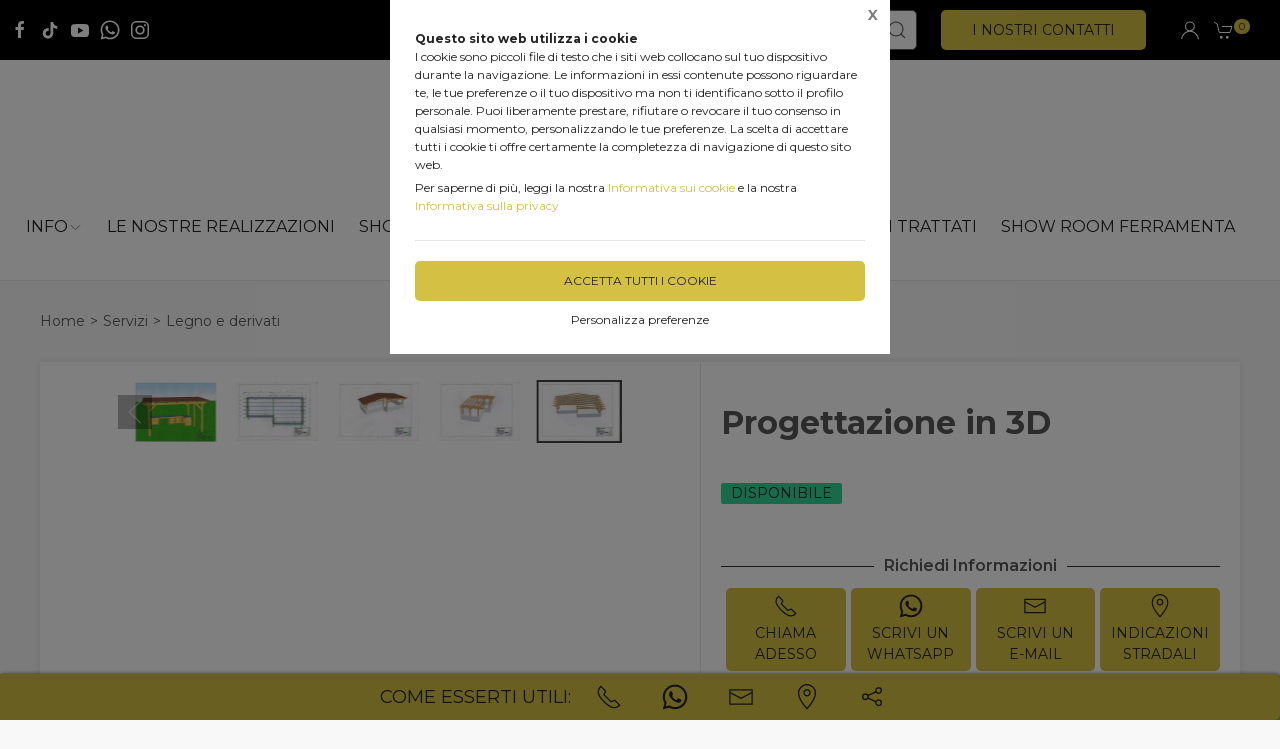

--- FILE ---
content_type: text/html;charset=UTF-8
request_url: https://travilamellarisicilia.it/servizi/legno-derivati/progettazione-in-3d/1405502,17796
body_size: 28227
content:
<!DOCTYPE html>
<html lang="it">
<head>
	<!--
  ____                 _                  _   _      _   ____  _ _       
 / ___| _   _ _ __    / \   _ __  _ __   | \ | | ___| |_/ ___|(_) |_ ___ 
 \___ \| | | | '_ \  / _ \ | '_ \| '_ \  |  \| |/ _ \ __\___ \| | __/ _ \
  ___) | |_| | | | |/ ___ \| |_) | |_) | | |\  |  __/ |_ ___) | | ||  __/
 |____/ \__, |_| |_/_/   \_\ .__/| .__/  |_| \_|\___|\__|____/|_|\__\___|
        |___/              |_|   |_| -->
<meta name="referrer" content="always" />
<meta http-equiv="content-language" content="it" />
<meta http-equiv="Content-Type" content="text/html; charset=UTF-8" />
<meta name="robots" content="index,follow" />
<meta name="google-site-verification" content="O2YtfyP1nTZMKkTeEMsSlMNwq9SBG55OdpVeWTabr2w" />
<link rel="icon" href="//files.synapp.it/50859/foto/aziende/favicon/O/1494495893471_favicon_O.ico" />
<title>Progettazione in 3D - Bagheria (Palermo)</title>
	<link id="page-url-canonical" rel="canonical" href="https://travilamellarisicilia.it/servizi/legno-derivati/progettazione-in-3d/1405502,17796"/>
	<meta property="og:image" content="https://files.synapp.it/50859/foto/prodotti/B/prd_50859_0235_1332408468457_B.jpg"/>
	<meta property="og:url" content="https://travilamellarisicilia.it/servizi/legno-derivati/progettazione-in-3d/1405502,17796"/>
	<meta property="og:title" content="Progettazione in 3D - Bagheria (Palermo)"/>
	<meta property="og:description" content="Legno e derivati - Progettazione in 3D a Bagheria (Palermo) in Via N. Machiavelli, 1/a"/>
		<meta name="description" content="Legno e derivati - Progettazione in 3D a Bagheria (Palermo) in Via N. Machiavelli, 1/a" />
	<link rel="dns-prefetch" href="files.synapp.it">
<link rel="preconnect" href="files.synapp.it">
<link rel="dns-prefetch" href="themes.synapp.it">
<link rel="preconnect" href="themes.synapp.it">

<meta name="viewport" content="width=device-width, initial-scale=1">
<script type="application/ld+json">{"@context":"http://schema.org","@type":"BreadcrumbList","ItemListElement":[{"@type":"ListItem","position":1,"name":"Servizi","item":"https://travilamellarisicilia.it/servizi/1405502"},{"@type":"ListItem","position":2,"name":"Legno e derivati","item":"https://travilamellarisicilia.it/servizi/legno-derivati/1405502,1001439,0,0"}]}</script>
<style id="critical_css">
    
	#s4u-footer, #s4u-correlati, #nav-offcanvas, #cart-offcanvas { content-visibility: auto; contain-intrinsic-size: 1000px; }
	
	@media (min-width: 1200px) {
		.uk-width-1-3\@l {
		    width: calc(100% * 1 / 3.001);
		}
	}
	
	@media (min-width: 640px) {
		.uk-width-1-2\@s {
		    width: 50%;
		}
	}
	
	
	body { overflow-x: hidden;}
    .bar-call-to-action.s a { padding: 10px 15px; width: 26px; height: 26px;}
    #cookie-bar p { font-size: 12px !important; margin: 0px; margin-bottom: 5px;}
    
	.uk-breadcrumb { display: flex; flex-wrap: wrap; padding: 0; list-style: none; }
	/*.detail-breadcrumb .uk-breadcrumb { margin: 30px 0px !important; }*/
	.uk-breadcrumb>*>* { display: inline-block; font-size: .875rem; color: #535353; }
	.uk-breadcrumb>* { flex: none; }
	
	.s4u-main-menu a.uk-navbar-item.uk-link-muted.uk-icon{ padding: 0 10px;} 
	
	.uk-card-small.uk-card-body, .uk-card-small .uk-card-body { padding: 20px 20px; }
	
	.uk-navbar-dropdown { display: none; }
	.uk-navbar-dropdown.uk-open, .uk-dropdown.uk-open {display: block !important;}
	.uk-navbar { display: flex; position: relative; border-bottom: 1px solid #e5e5e5;}
	.uk-sticky .uk-navbar { border: none; }
	.uk-navbar-left, .uk-navbar-right, .uk-navbar-center, .uk-navbar-center-left>*, .uk-navbar-center-right>* { display: flex; align-items: center; }
	.uk-navbar-left, .uk-navbar-right, .uk-navbar-center:only-child { flex-wrap: wrap; }
	.uk-navbar-center:only-child { margin-left: auto; margin-right: auto; position: relative;}
	.uk-navbar-nav { display: flex; margin: 0; padding: 0; list-style: none; }
	.uk-navbar-nav>li>a, .uk-navbar-item, .uk-navbar-toggle { display: flex; justify-content: center;  align-items: center; box-sizing: border-box;  min-height: 80px; padding: 0 10px; font-size: .875rem; text-decoration: none; }
	.uk-navbar-nav>li>a { text-transform: uppercase; }
	#s4u-header { z-index: 981;}
	#s4u-header .uk-navbar-nav > li > a, #s4u-header .uk-navbar-item, #s4u-header .uk-navbar-toggle { font-size: 16px; min-height: 58px; }
	.uk-navbar-right { margin-left: auto; }
	
	.uk-navbar-nav>li>a, .uk-navbar-item, .uk-navbar-toggle { display: flex; justify-content: center; align-items: center;  box-sizing: border-box; min-height: 80px; padding: 0 10px; font-size: .875rem; font-family: Poppins,sans-serif; text-decoration: none;}
	
	.tm-shine { position: relative; overflow: hidden; }
	.uk-margin-small-top { margin-top: 10px !important; }
	[class*='uk-float-'] { max-width: 100%; }
	.uk-float-left { float: left; }
	.uk-iconnav { display: flex; flex-wrap: wrap; margin: 0; padding: 0; list-style: none; margin-left: -10px; }
	.uk-iconnav>* { padding-left: 10px; }
	*+.uk-margin { margin-top: 20px !important; }
	.uk-margin { margin-bottom: 20px; }
	.uk-margin-right { margin-right: 20px !important; }
	.uk-margin-small-right { margin-right: 10px !important; }
	.uk-margin-remove { margin: 0 !important;}
	.uk-search { display: inline-block; position: relative; max-width: 100%; margin: 0; }
	.uk-search-default .uk-search-icon { width: 40px;}
	.uk-search .uk-search-icon-flip { right: 0; left: auto; }
	.uk-search .uk-search-icon { position: absolute; top: 0; bottom: 0; left: 0; display: inline-flex; justify-content: center; align-items: center; color: #535353; }
	.uk-icon { margin: 0; border: none; border-radius: 0; overflow: visible; font: inherit; color: inherit; text-transform: none; padding: 0; background-color: transparent; display: inline-block; fill: currentcolor; line-height: 0; }
	.uk-search-input { padding-right: 30px; }
	.uk-search-default .uk-search-input { height: 40px; padding-left: 6px; padding-right: 30px !important; background: transparent; border: 1px solid #e5e5e5; }
	.uk-search-default .uk-search-icon-flip ~ .uk-search-input { padding-right: 40px; }
	.uk-search-input { box-sizing: border-box; margin: 0; border-radius: 0; font: inherit; overflow: visible; -webkit-appearance: none; vertical-align: middle; width: 100%; border: none; color: #666; }
	.uk-border-rounded { border-radius: 5px; }
	.uk-margin-medium-right {  margin-right: 40px !important; }
	.uk-flex-right { justify-content: flex-end; }
	
	.uk-grid { display: flex; flex-wrap: wrap; margin: 0; padding: 0; list-style: none; }
	
	.uk-grid+.uk-grid-collapse, .uk-grid+.uk-grid-row-collapse, .uk-grid-collapse>.uk-grid-margin, .uk-grid-row-collapse>.uk-grid-margin {
    margin-top: 0 !important; }
	[class*='uk-child-width']>* { box-sizing: border-box; width: 100%; }
	[class*='uk-width'] { box-sizing: border-box; width: 100%; max-width: 100%; }
	
	.uk-grid-collapse, .uk-grid-column-collapse { margin-left: 0; }
	.uk-grid-collapse>*, .uk-grid-column-collapse>* { padding-left: 0; }
	.uk-slideshow-items { position: relative; z-index: 0;  margin: 0; padding: 0; list-style: none; overflow: hidden; }

	.uk-slideshow-items>* { position: absolute; top: 0; left: 0; right: 0; bottom: 0; overflow: hidden; will-change: transform, opacity; touch-action: pan-y; }*/
	.tm-media-box-wrap { position: relative; height: 100%; margin: 0; }
	.tm-media-box-wrap>* { position: absolute;  top: 50%; left: 50%; transform: translate(-50%, -50%); display: block; max-width: 100%; max-height: calc(100%); }
	.uk-container { box-sizing: content-box; max-width: 1200px; margin-left: auto; margin-right: auto; padding-left: 15px; padding-right: 15px; }
	.uk-container-large {  max-width: 1600px; }
	
	#s4u-header-lingue a { color: #8f8f8f; display:inline-block; padding:4px;}
	#s4u-header-lingue a.s4u-current-lingua {
	    cursor: default;
	    font-weight: bold;
	    border: 1px solid #b0b0b0;
	    margin: 2px 0px;
	    padding: 0px 10px;
    	border-radius: 20px;
	    color: #535353;
	}
	#s4u-header-lingue { display: inline-block; margin-left: 30px; text-transform: uppercase; background: #fff; }

	.tm-product-card.tm-product-card-box .uk-card-media-top img, .s4u-widget .uk-slider-container .tm-product-card .tm-product-card-media img { height: 200px; object-position: top; display: inline-block;}
	#cookie-bar > div { margin: 0px auto; }
	.uk-search-default .uk-search-input { border: 1px solid #595959 !important;  }
	
	.uk-pagination .uk-active span {
		border-radius: 24px;
	    padding: 0px 10px;
	    border: 1px solid #595959;
	   	margin-top: -1px;
	   	margin-left: 12px;
	   	margin-right: -7px;
	}
	
	.uk-pagination { margin-left: 0px !important; }
	.uk-pagination>* { padding-left: 18px !important; }
	.uk-pagination .uk-active, .uk-pagination li:first-child { padding-left: 0px !important;}
	
	.uk-label.s4u-product-disponibilita { font-size: 10px; }
	.uk-dotnav>* { padding-bottom:12px;}
	
	.s4u-uk-card-body-overlay .uk-card { position: relative !important; }
	.s4u-uk-card-body-overlay .uk-card-body { position: absolute  !important; bottom: 0px; left:0; right:0; padding:10px; }
	.s4u-uk-card-body-overlay-background { display:none; opacity: 0.5; position:absolute; top:0; bottom:0; left:0; right:0; }
	.s4u-uk-card-body-overlay .s4u-uk-card-body-overlay-background { display: block; }
	.s4u-uk-card-body-overlay h3, .s4u-uk-card-body-overlay p, .s4u-uk-card-body-overlay span { position:relative; z-index:2;  }
	
	.uk-slidenav.uk-position-small { margin: 15px 0;}
	
	.s4u-active-prev-prev, .s4u-active-next-next, .uk-slider-nav.uk-dotnav li:nth-child(3) { opacity: .3; }
	.uk-slider-nav.uk-dotnav>*>*, .uk-slideshow-nav.uk-dotnav>*>* { background: #fff; border: 1px solid rgb(86 86 86); }
	.uk-slider .uk-dotnav>.uk-active > *, .uk-slideshow-nav.uk-dotnav > .uk-active > * { background-color: #ccc; border-color: #9c9c9c;}
	
	.s4u-active { opacity: 1 !important; }
	.s4u-active-prev, .s4u-active-next { opacity: .5 !important; }
	.uk-slider-nav.uk-dotnav, .uk-slideshow-nav.uk-dotnav { width: 110px; margin: 0 auto; overflow: hidden; flex-wrap: nowrap; justify-content:left !important; }
	.uk-slider-nav.uk-dotnav li, .uk-slideshow-nav.uk-dotnav li { display: inline-block; position: relative; left: 44px; transition: .2s transform,.2s left;}

	.s4u-widget-mappa .uk-container-xsmall .wdg-mappa{ padding:0px 7px; font-size: 13px; }
	.s4u-widget-mappa .uk-container-small .wdg-mappa { padding:0px 15px; font-size: 14px; }
	
	/*.uk-slider-items.uk-grid {
	    justify-content: center;
	}*/
	
	a.tm-media-box  { position: relative;}
	.s4u-icon-play-video { position: absolute; top: 50%; left: 50%; transform: translate(-50%, -50%); color: #fff !important; background: #000 !important; border-radius: 100% !important; }
	
	
	.s4u-widget-slider_banner .s4u-slide-desktop .uk-overlay {padding: 30px 50px 50px; margin: 60px; }
	.s4u-widget-slider_banner .s4u-slide-desktop .uk-overlay.uk-position-top-center, .s4u-widget-slider_banner .uk-overlay.uk-position-bottom-center { margin: 30px 0px; }
	.s4u-widget-slider_banner .s4u-slide-desktop .uk-overlay.uk-position-center{ margin: 0px; }
	.s4u-widget-slider_banner .s4u-slide-desktop .uk-overlay.uk-position-center-left, .s4u-widget-slider_banner .uk-overlay.uk-position-center-right { margin: 0px 60px; }
	
	
	.s4u-widget-slider_banner .s4u-slide-mobile .uk-overlay {padding: 30px 50px; margin: 0px; }
	
	
	.s4u-widget-slider_banner .uk-overlay p { line-height: 1.2em; }
	.s4u-widget-slider_banner .uk-overlay .uk-button { text-transform: inherit; }
	
	.uk-slideshow-items .uk-button-large {
	    padding: 5px 60px;
	    line-height: 53px;
	    font-size: 25px;
	}
	
	.uk-slideshow-items .uk-button-small {
	    padding: 0px 30px;
	    line-height: 38px;
	    font-size: 18px;
	}
	
	.s4u-widget-product-single .s4u-product-single {  margin: 0px auto;}
	.s4u-product-single { text-align: center; }
	.s4u-product-single .s4u-product-title { font-size: 44px; }
	.s4u-product-single .s4u-product-disponibilita { font-size: 20px; text-transform: lowercase; }
	.s4u-product-single .s4u-element-urgency span { font-size: 16px; text-transform: lowercase;}
	.s4u-product-single .tm-product-card-prices { font-size: 16px; }
	.s4u-product-single .tm-product-card-price { font-size: 45px; margin-bottom: 15px; }
	.s4u-product-single .uk-button-small {  padding: 14px 50px; font-size: 25px; border-radius: 30px; } 
	.s4u-product-single .s4u-product-media img { border-radius: 36px; }
	
	
	.s4u-product-double { text-align: center; }
	.s4u-product-double .s4u-product-title { font-size: 34px; }
	.s4u-product-double .s4u-product-disponibilita { font-size: 20px; text-transform: lowercase; }
	.s4u-product-double .s4u-element-urgency span { font-size: 16px; text-transform: lowercase;}
	.s4u-product-double .tm-product-card-prices { font-size: 16px; }
	.s4u-product-double .tm-product-card-price { font-size: 45px; }
	.s4u-product-double .uk-button-small {  padding: 14px 50px; font-size: 25px; border-radius: 30px; } 
	.s4u-product-double .s4u-product-media img { border-radius: 26px; }
	
	.s4u-widget.uk-padding.uk-padding-remove-horizontal.uk-padding-remove-bottom { padding-bottom: 0px !important; }
	.s4u-widget.uk-padding.uk-padding-remove-horizontal.uk-padding-remove-top { padding-top: 0px !important; }
	 
	
	@media (max-width: 640px) {
	  .s4u-product-single .s4u-product-title { font-size: 30px; }
	  .s4u-product-single .uk-button-small {  font-size: 18px; padding: 10px 40px; } 
	  .s4u-product-single .tm-product-card-price { font-size: 35px; }
	  .s4u-product-single .s4u-product-media img { border-radius: 26px; }
	  
	  .s4u-product-double { text-align: left !important; margin-bottom: 20px !important; border: 1px solid #ccc; padding: 10px !important; margin: 1% !important; border-radius: 10px; width: 48% !important; }
	  .s4u-product-double .s4u-product-title { font-size: 15px; font-weight: 500; }
	  .s4u-product-double .uk-button-small {  font-size: 12px; padding: 4px 8px; border-radius: 20px; } 
	  .s4u-product-double .tm-product-card-price { font-size: 20px; }
	  .s4u-product-double .s4u-product-media img  { border-radius: 12px;}
	  .s4u-product-double .s4u-product-disponibilita { font-size: 14px; text-transform: lowercase; }
	  .s4u-product-double .s4u-element-urgency span { font-size: 12px; text-transform: lowercase;}
	  
	  .s4u-widget-slider_banner .uk-overlay { padding: 20px 40px; margin: 20px; }
	  .s4u-widget-slider_banner .uk-overlay.uk-position-top-center, .s4u-widget-slider_banner .uk-overlay.uk-position-bottom-center { margin: 20px 0px; }
	  .s4u-widget-slider_banner .uk-overlay.uk-position-center{ margin: 0px; }
		  
	}
	
	@media (max-width: 480px) {
		.s4u-product-double .uk-button-small {  font-size: 10px; padding: 4px 8px; border-radius: 20px; }
	}
	
	@media (min-width: 640px) {
		.uk-container { padding-left: 30px; padding-right: 30px; }
	}
	@media (min-width: 960px){
		.uk-flex-center\@m { justify-content: center; }
		.uk-width-expand\@m { flex: 1; min-width: 1px; }
		.tm-product-info { min-width: 390px; border-top: none; border-left: 1px solid #E5E5E5; }
		.uk-width-2-5\@m { width: 40%;}
		.uk-width-1-4\@m { width: 25%; }
		.uk-container { padding-left: 40px;  padding-right: 40px; }
		.uk-hidden\@m { display: none !important; }
		.tm-filters.uk-offcanvas { position: static; display: block; }
		.tm-filters.uk-offcanvas .uk-offcanvas-bar { position: static; overflow: visible; width: auto; transform: none; background: none;}
		.uk-slider-items .tm-product-card.tm-product-card-box { margin-bottom: 20px;}
		
	    .tm-product-card.tm-product-card-box.tm-product-card-grid .uk-card {
	        flex-direction: column;
	        max-width: 300px;
	    }
	    
		
	}
	
	@media (min-width: 1280px){
		.s4u-widget.uk-padding { padding-top: 60px !important; padding-bottom: 60px !important;}
		.s4u-widget .uk-container { padding-left: 120px !important; padding-right: 120px !important;}
		.s4u-widget .uk-container.uk-padding-remove { padding:0px !important;}
		.s4u-widget-section.uk-padding-remove .uk-container.uk-padding-remove .s4u-wysiwyg.uk-padding { padding-left: 120px !important; padding-right: 120px !important;}
		.s4u-widget-section.uk-padding-remove .uk-card-media-right { padding-left: 0px !important;}
		.s4u-widget-section.uk-padding-remove .uk-grid>* { padding-left: 0px !important; }
	}
	
	@media (min-width: 1600px){
		.uk-width-1-5\@xl { width: 20%;}
	}
	@media (max-width: 375px) {
		.detail-breadcrumb .uk-breadcrumb { margin: 10px 0px !important;}
		/*.uk-slideshow-items { height: 206px;}*/
		/*#s4u-product-gallery { height: 206px; }*/
	}
	@media (max-width: 960px) {
		.uk-breadcrumb { overflow: auto; flex-wrap: nowrap; }
		#s4u-header-lingue { display: block; text-align: right; padding-right: 10px; margin: 0px;}
		#s4u-header-lingue a { padding: 3px 15px; font-size: 16px;}
		.uk-breadcrumb>li { display: inline !important; }
		.uk-dotnav>* {flex: none; padding-left: 12px;}
		
		.tm-product-card.tm-product-card-box:not(.tm-product-card-grid) .uk-card-media-top img, 
		.s4u-widget .uk-slider-container .tm-product-card:not(.tm-product-card-grid) .tm-product-card-media img { height: 120px;}
		
		.tm-product-card.tm-product-card-box.tm-product-card-grid .uk-card {
	        max-width: 360px;
	    }
	    
	    .tm-product-card.tm-product-card-grid {
	        align-items: center;
	    }
		
		.s4u-col-gallery, .tm-product-info { width: 100% !important;}
		.uk-width-3-4 { width: 75%;}
		.s4u-widget-schede-all {right: calc(50% - 56px);}
		#s4u-header-lingue { border-top: 1px solid #e5e5e5; border-bottom: 1px solid #e5e5e5; }
		.uk-button-large { padding: 0px 30px !important; }
		
		.product-single figure { margin-bottom:20px !important; }
		.s4u-widget.uk-padding { padding-top: 40px !important; padding-bottom: 40px !important;}
		
	}
	</style>
	<link rel="preload" href="//themes.synapp.it/flex/assets/css/tema1/style.css?v=2.8.20250423.01" as="style" crossorigin />
	<link rel="stylesheet" type="text/css" media="all" href="//themes.synapp.it/flex/assets/css/tema1/style.css?v=2.8.20250423.01" crossorigin />
	
	
	<!-- FONT -->
			<!-- 
			<link rel="preconnect" href="https://fonts.googleapis.com"> -->
			<link rel="preconnect" href="https://fonts.gstatic.com" crossorigin>
			
			<!-- link href="//files.synapp.it/font.css" rel="stylesheet"/ -->
			<link rel="preload" href="https://fonts.gstatic.com/s/montserrat/v29/JTUSjIg1_i6t8kCHKm459WdhyyTh89ZNpQ.woff2" crossorigin as="font">
			<link rel="preload" href="https://fonts.gstatic.com/s/montserrat/v29/JTUSjIg1_i6t8kCHKm459WlhyyTh89Y.woff2" crossorigin as="font">
			<style>
			@font-face {font-family:'Montserrat';font-style:normal;font-weight:100 900;font-display:swap;src:url(https://fonts.gstatic.com/s/montserrat/v29/JTUSjIg1_i6t8kCHKm459WdhyyTh89ZNpQ.woff2) format('woff2');unicode-range:U+0100-02BA, U+02BD-02C5, U+02C7-02CC, U+02CE-02D7, U+02DD-02FF, U+0304, U+0308, U+0329, U+1D00-1DBF, U+1E00-1E9F, U+1EF2-1EFF, U+2020, U+20A0-20AB, U+20AD-20C0, U+2113, U+2C60-2C7F, U+A720-A7FF;}
@font-face {font-family:'Montserrat';font-style:normal;font-weight:100 900;font-display:swap;src:url(https://fonts.gstatic.com/s/montserrat/v29/JTUSjIg1_i6t8kCHKm459WlhyyTh89Y.woff2) format('woff2');unicode-range:U+0000-00FF, U+0131, U+0152-0153, U+02BB-02BC, U+02C6, U+02DA, U+02DC, U+0304, U+0308, U+0329, U+2000-206F, U+20AC, U+2122, U+2191, U+2193, U+2212, U+2215, U+FEFF, U+FFFD;}
</style>
			<style id="custom_theme">
		html, .uk-logo { font-family: 'Montserrat', sans-serif !important; }
		.uk-h1, .uk-h2, .uk-h3, .uk-h4, .uk-h5, .uk-h6, .uk-heading-2xlarge, .uk-heading-large, .uk-heading-medium, .uk-heading-small, .uk-heading-xlarge, h1, h2, h3, h4, h5, h6, .s4u-main-menu a { font-family: 'Montserrat', sans-serif !important; }
		/* Hover + Focus */
		.uk-navbar-dropdown-nav > li > a:hover,
		.uk-navbar-dropdown-nav > li > a:focus,
		.uk-navbar-nav>li:hover>a, .uk-navbar-nav>li>a:focus, .uk-navbar-nav>li>a.uk-open,
		a, a:hover, .uk-link,
		.uk-text-meta,
		.tm-product-card-sale,
		a.uk-link-heading:hover, .uk-link-heading a:hover, .uk-link-toggle:hover .uk-link-heading, .uk-link-toggle:focus .uk-link-heading, .s4u-button-inverse,
		#s4u-header-lingue a:hover { color:  #D4C042; }
		.uk-text-primary { color:  #D4C042 !important; }
		.uk-light .uk-button-primary, .uk-section-primary:not(.uk-preserve-color) .uk-button-primary, .uk-section-secondary:not(.uk-preserve-color) .uk-button-primary, .uk-tile-primary:not(.uk-preserve-color) .uk-button-primary, .uk-tile-secondary:not(.uk-preserve-color) .uk-button-primary, .uk-card-primary.uk-card-body .uk-button-primary, .uk-card-primary>:not([class*='uk-card-media']) .uk-button-primary, .uk-card-secondary.uk-card-body .uk-button-primary, .uk-card-secondary>:not([class*='uk-card-media']) .uk-button-primary, .uk-overlay-primary .uk-button-primary,
		.uk-background-primary,
		.uk-button-primary,
		.uk-section-primary,
		.uk-badge1,
		.uk-button-primary:hover,
		.uk-button-primary,
		.s4u-ecommerce-cart-ajax-count.uk-badge { background-color: #D4C042; color: #222 !important; }
		.tm-variations>.uk-active>a,
		.uk-input:focus, .s4u-button-inverse{ border-color: #D4C042; }
		.s4u-button-inverse {background: transparent;}
		.uk-button-medium {
		    padding: 10px 15px;
		    line-height: 25px;
		}
		
		#s4u-popup-button svg, #s4u-popup-button-desktop svg, #s4u-popup-button-mobile svg { fill: #222 !important;}

		
		
			.tm-product-card-title, .tm-product-info h1 { font-weight: bold !important;}
		
			.tm-product-card-title, .tm-product-info h1 { text-transform: initial !important;}
		
		
		.tm-variations>.uk-active>a {color: #666; border: 2px solid #D4C042;}
		.uk-button-default { color: #333;}
		.uk-button-default:hover { color: #333; border: 1px solid #333;}
		.s4u-widget-section .uk-button-default, .s4u-widget-slider .uk-button-default, .s4u-widget-form .uk-button-default, .s4u-widget-slider_banner .uk-button-default { color: #fff !important; font-weight: bold; border: 1px solid #fff; }
		
		.s4u-wysiwyg .uk-slider { padding: 0px;}
		.s4u-wysiwyg .uk-slider-items > div {
			 background: #D4C04210;
			 border: 4px solid #fff;
			 padding-left: 0px;
		}
		.s4u-wysiwyg .uk-slider .uk-card {
		    margin: 16px;
		    border-radius: 10px;
		    background: #fff;
		}
		
		
		.s4u-wysiwyg .uk-slider .uk-grid {
		    margin-left: 0px;
		}
		
		.s4u-wysiwyg .uk-accordion { padding: 5px;}
		
		.s4u-prodotto-informazioni  { margin-bottom: 15px; }
		.s4u-prodotto-informazioni .uk-accordion { margin: 5px 0px; }
		.s4u-prodotto-informazioni .uk-accordion li .uk-accordion-title, .s4u-wysiwyg .uk-accordion > li .uk-accordion-title { border-radius: 10px; border-bottom: none; background: transparent !important;}
		.s4u-prodotto-informazioni .uk-accordion li, .s4u-wysiwyg .uk-accordion > li {
		    margin-bottom: 14px !important;
		    border-radius: 10px;
		    border: none;
		    background: #D4C04210;
		}
		
		.s4u-prodotto-informazioni .uk-accordion .uk-accordion-content, .s4u-wysiwyg .uk-accordion .uk-accordion-content {
		    margin: 0px;
		    padding: 0px 20px !important;
		    background: transparent !important;
		}
		
		.s4u-prodotto-informazioni .s4u-accordion-title .uk-accordion-title { cursor:auto;} 
		.s4u-prodotto-informazioni .s4u-accordion-no-icon .uk-accordion-title::before {
			background: none; display: none;
		}
		.s4u-prodotto-informazioni .uk-accordion-title { padding: 12px; font-weight: normal; padding: 10px;}
		.s4u-prodotto-informazioni .uk-accordion { margin: 3px 0px; }
		.s4u-prodotto-informazioni .uk-accordion li { margin-bottom: 0px !important; }
		
		.s4u-product-double { max-width: 640px; }
		.s4u-product-double.tm-product-card.tm-product-card-box .uk-card-media-top img { height: 450px; max-height: 450px; object-fit: contain; object-position: top;}
		.s4u-product-double .tm-product-card-title { font-size: 24px;}
		.s4u-product-double .uk-card { display: block !important;  }
		
		.s4u-product-double .tm-media-box { padding: 0px;}
		.s4u-product-double .uk-label.s4u-product-disponibilita { font-size: 13px;}
		
		@media (max-width: 1280px) {
			.s4u-product-double.tm-product-card.tm-product-card-box .uk-card-media-top img  { height: 350px; }
		}
		
		@media (max-width: 960px) {
			.s4u-product-double.tm-product-card.tm-product-card-box .uk-card-media-top img  { height: 250px; }
		}
		
		@media (max-width: 640px) {
			.s4u-product-double  { margin-bottom: 20px !important; }
		}
		

		
		
		</style>
	<link rel="preload" href="//files.synapp.it/50859/foto/prodotti/N/prd_50859_0235_1332408468457_N.jpg/1-progettazione-in-3d.jpg" as="image" media="(max-width: 480px)">
	<link rel="preload" href="//files.synapp.it/50859/foto/prodotti/L/prd_50859_0235_1332408468457_L.jpg/1-progettazione-in-3d.jpg" as="image" media="(min-width: 480.1px)">
	<link rel="preload" href="//themes.synapp.it/flex/assets/js/uikit.min.js" as="script" crossorigin />
	<link rel="preload" href="//themes.synapp.it/flex/assets/js/uikit-icons.min.js" as="script" crossorigin />
	<style id="s4u_css">
/* Datepicker.js - https://github.com/qodesmith/datepicker */
.qs-datepicker-container{font-size:1rem;font-family:sans-serif;color:#000;position:absolute;width:15.625em;display:-webkit-box;display:-ms-flexbox;display:flex;-webkit-box-orient:vertical;-webkit-box-direction:normal;-ms-flex-direction:column;flex-direction:column;z-index:9001;-webkit-user-select:none;-moz-user-select:none;-ms-user-select:none;user-select:none;border:1px solid grey;border-radius:.26392em;overflow:hidden;background:#fff;-webkit-box-shadow:0 1.25em 1.25em -.9375em rgba(0,0,0,.3);box-shadow:0 1.25em 1.25em -.9375em rgba(0,0,0,.3)}.qs-datepicker-container *{-webkit-box-sizing:border-box;box-sizing:border-box}.qs-datepicker-container.qs-centered{position:fixed;top:50%;left:50%;-webkit-transform:translate(-50%,-50%);-ms-transform:translate(-50%,-50%);transform:translate(-50%,-50%)}.qs-datepicker-container.qs-hidden{display:none}.qs-datepicker .qs-overlay{position:absolute;top:0;left:0;background:rgba(0,0,0,.75);color:#fff;width:100%;height:100%;padding:.5em;z-index:1;opacity:1;-webkit-transition:opacity .3s;transition:opacity .3s;display:-webkit-box;display:-ms-flexbox;display:flex;-webkit-box-orient:vertical;-webkit-box-direction:normal;-ms-flex-direction:column;flex-direction:column}.qs-datepicker .qs-overlay.qs-hidden{opacity:0;z-index:-1}.qs-datepicker .qs-overlay .qs-overlay-year{background:rgba(0,0,0,0);border:none;border-bottom:1px solid #fff;border-radius:0;color:#fff;font-size:.875em;padding:.25em 0;width:80%;text-align:center;margin:0 auto;display:block}.qs-datepicker .qs-overlay .qs-overlay-year::-webkit-inner-spin-button{-webkit-appearance:none}.qs-datepicker .qs-overlay .qs-close{padding:.5em;cursor:pointer;position:absolute;top:0;right:0}.qs-datepicker .qs-overlay .qs-submit{border:1px solid #fff;border-radius:.26392em;padding:.5em;margin:0 auto auto;cursor:pointer;background:hsla(0,0%,50.2%,.4)}.qs-datepicker .qs-overlay .qs-submit.qs-disabled{color:grey;border-color:grey;cursor:not-allowed}.qs-datepicker .qs-overlay .qs-overlay-month-container{display:-webkit-box;display:-ms-flexbox;display:flex;-ms-flex-wrap:wrap;flex-wrap:wrap;-webkit-box-flex:1;-ms-flex-positive:1;flex-grow:1}.qs-datepicker .qs-overlay .qs-overlay-month{display:-webkit-box;display:-ms-flexbox;display:flex;-webkit-box-pack:center;-ms-flex-pack:center;justify-content:center;-webkit-box-align:center;-ms-flex-align:center;align-items:center;width:33.33333%;cursor:pointer;opacity:.5;-webkit-transition:opacity .15s;transition:opacity .15s}.qs-datepicker .qs-overlay .qs-overlay-month.active,.qs-datepicker .qs-overlay .qs-overlay-month:hover{opacity:1}.qs-datepicker .qs-controls{width:100%;display:-webkit-box;display:-ms-flexbox;display:flex;-webkit-box-pack:justify;-ms-flex-pack:justify;justify-content:space-between;-webkit-box-align:center;-ms-flex-align:center;align-items:center;-webkit-box-flex:1;-ms-flex-positive:1;flex-grow:1;-ms-flex-negative:0;flex-shrink:0;background:#d3d3d3;-webkit-filter:blur(0);filter:blur(0);-webkit-transition:-webkit-filter .3s;transition:-webkit-filter .3s;transition:filter .3s;transition:filter .3s,-webkit-filter .3s}.qs-datepicker .qs-controls.qs-blur{-webkit-filter:blur(5px);filter:blur(5px)}.qs-datepicker .qs-arrow{height:1.5625em;width:1.5625em;position:relative;cursor:pointer;border-radius:.26392em;-webkit-transition:background .15s;transition:background .15s}.qs-datepicker .qs-arrow:hover{background:rgba(0,0,0,.1)}.qs-datepicker .qs-arrow:hover.qs-left:after{border-right-color:#000}.qs-datepicker .qs-arrow:hover.qs-right:after{border-left-color:#000}.qs-datepicker .qs-arrow:after{content:"";border:.39062em solid rgba(0,0,0,0);position:absolute;top:50%;-webkit-transition:border .2s;transition:border .2s}.qs-datepicker .qs-arrow.qs-left:after{border-right-color:grey;right:50%;-webkit-transform:translate(25%,-50%);-ms-transform:translate(25%,-50%);transform:translate(25%,-50%)}.qs-datepicker .qs-arrow.qs-right:after{border-left-color:grey;left:50%;-webkit-transform:translate(-25%,-50%);-ms-transform:translate(-25%,-50%);transform:translate(-25%,-50%)}.qs-datepicker .qs-month-year{font-weight:700;-webkit-transition:border .2s;transition:border .2s;border-bottom:1px solid rgba(0,0,0,0);cursor:pointer}.qs-datepicker .qs-month-year:hover{border-bottom:1px solid grey}.qs-datepicker .qs-month-year:active:focus,.qs-datepicker .qs-month-year:focus{outline:none}.qs-datepicker .qs-month{padding-right:.5ex}.qs-datepicker .qs-year{padding-left:.5ex}.qs-datepicker .qs-squares{display:-webkit-box;display:-ms-flexbox;display:flex;-ms-flex-wrap:wrap;flex-wrap:wrap;padding:.3125em;-webkit-filter:blur(0);filter:blur(0);-webkit-transition:-webkit-filter .3s;transition:-webkit-filter .3s;transition:filter .3s;transition:filter .3s,-webkit-filter .3s}.qs-datepicker .qs-squares.qs-blur{-webkit-filter:blur(5px);filter:blur(5px)}.qs-datepicker .qs-square{width:14.28571%;height:1.5625em;display:-webkit-box;display:-ms-flexbox;display:flex;-webkit-box-align:center;-ms-flex-align:center;align-items:center;-webkit-box-pack:center;-ms-flex-pack:center;justify-content:center;cursor:pointer;-webkit-transition:background .1s;transition:background .1s;border-radius:.26392em}.qs-datepicker .qs-square.qs-current{font-weight:700}.qs-datepicker .qs-square.qs-current span{text-decoration:underline}.qs-datepicker .qs-square.qs-active{background:#add8e6}.qs-datepicker .qs-square.qs-range-date-start:not(.qs-range-date-6){border-top-right-radius:0;border-bottom-right-radius:0}.qs-datepicker .qs-square.qs-range-date-middle{background:#d4ebf2}.qs-datepicker .qs-square.qs-range-date-middle:not(.qs-range-date-0):not(.qs-range-date-6){border-radius:0}.qs-datepicker .qs-square.qs-range-date-middle.qs-range-date-0{border-top-right-radius:0;border-bottom-right-radius:0}.qs-datepicker .qs-square.qs-range-date-end:not(.qs-range-date-0),.qs-datepicker .qs-square.qs-range-date-middle.qs-range-date-6{border-top-left-radius:0;border-bottom-left-radius:0}.qs-datepicker .qs-square.qs-disabled span{opacity:.2}.qs-datepicker .qs-square.qs-empty{cursor:default}.qs-datepicker .qs-square.qs-disabled{cursor:not-allowed}.qs-datepicker .qs-square.qs-day{cursor:default;font-weight:700;color:grey}.qs-datepicker .qs-square:not(.qs-empty):not(.qs-disabled):not(.qs-day):not(.qs-active):hover{background:orange}.qs-datepicker .qs-event{position:relative}.qs-datepicker .qs-event:after{content:"";position:absolute;width:.46875em;height:.46875em;border-radius:50%;background:#07f;bottom:0;right:0}.qs-datepicker .qs-event.qs-disabled:after,.qs-datepicker .qs-event.qs-empty:after{background:#cce4ff}

/*s4u*/
.star-ranking { font-size: 0; white-space: nowrap; display: inline-block; width: 150px; height: 30px; overflow: hidden; position: relative; background: url('[data-uri]'); background-size: contain;}
.star-ranking i { opacity: 0; position: absolute; left: 0; top: 0; height: 100%; width: 20%; z-index: 1; background: url('[data-uri]'); background-size: contain;
}
.star-ranking input { -moz-appearance: none; -webkit-appearance: none; opacity: 0; display: inline-block; width: 20% !important; height: 100%; margin: 0; padding: 0; z-index: 2; position: relative; }
.star-ranking input:hover + i,
.star-ranking input:checked + i { opacity: 1; }
.star-ranking i ~ i { width: 40%;}
.star-ranking i ~ i ~ i { width: 60%;}
.star-ranking i ~ i ~ i ~ i { width: 80%;}
.star-ranking i ~ i ~ i ~ i ~ i { width: 100%;}
*[class^="star-ranking-"], *[class*=" star-ranking-"]{ background-image:url(/common/media/ranking.png); background-repeat: no-repeat; width: 90px; height: 18px; display:inline-block; }
.star-ranking-0 { background-position: 0px 0px; }
.star-ranking-25 { background-position: 0 -18px; }
.star-ranking-50 { background-position: 0 -36px; }
.star-ranking-75 { background-position: 0 -54px; }
.star-ranking-100 { background-position: 0 -72px; }
.star-ranking-125 { background-position: 0 -90px; }
.star-ranking-150 { background-position: 0 -108px; }
.star-ranking-175 { background-position: 0 -126px; }
.star-ranking-200 { background-position: 0 -144px; }
.star-ranking-225 { background-position: 0 -162px; }
.star-ranking-250 { background-position: 0 -180px; }
.star-ranking-275 { background-position: 0 -198px; }
.star-ranking-300 { background-position: 0 -216px; }
.star-ranking-325 { background-position: 0 -234px; }
.star-ranking-350 { background-position: 0 -252px; }
.star-ranking-375 { background-position: 0 -270px; }
.star-ranking-400 { background-position: 0 -288px; }
.star-ranking-425 { background-position: 0 -306px; }
.star-ranking-450 { background-position: 0 -324px; }
.star-ranking-475 { background-position: 0 -342px; }
.star-ranking-500 { background-position: 0 -360px; }

.s4u-text-toogle { position: relative; max-height: 320px; overflow: hidden !important;}
.s4u-text-toogle .s4u-text-toogle-more { display: none; position: absolute; z-index: 10; bottom: 0; left: 0; right: 0; }
.s4u-text-toogle .s4u-text-toogle-more:after { content:' '; height:40px; position: absolute; top: -40px; width: 100%; left: 0; z-index: 10; background: linear-gradient(0deg, rgba(255,255,255,.8) 10%, rgba(255,255,255,.8) 30%, rgba(255,255,255,0.4) 50%); }
.s4u-text-toogle .s4u-text-toogle-more .down { background: #fff;  display: block; cursor: pointer; }
.s4u-text-toogle .s4u-text-toogle-more .up { background: #fff;  display: none; cursor: pointer; }

.s4u-text-toogle.open { max-height: none; }
.s4u-text-toogle.open .s4u-text-toogle-more:before { background: none; }
.s4u-text-toogle.open .s4u-text-toogle-more { display: block; }
.s4u-text-toogle.open .s4u-text-toogle-more .down { display: none; }
.s4u-text-toogle.open .s4u-text-toogle-more .up { display: block; }
</style>

<script>
analytics_storage = 'denied';
ad_storage = 'denied';
ad_user_data = 'denied';
ad_personalization = 'denied';
window.dataLayer = window.dataLayer || [];
function gtag(){dataLayer.push(arguments);}
</script>
<!-- Google Analytics azienda -->
<script async src="https://www.googletagmanager.com/gtag/js?id=G-5BYXV9SQ4G"></script>
<script>
	gtag('js', new Date());
	gtag('set', 'url_passthrough', true);
	gtag('consent', 'default', { 'analytics_storage': analytics_storage, 'ad_storage': ad_storage, 'ad_user_data': ad_user_data, 'ad_personalization': ad_personalization });
	
	gtag('config', 'G-5BYXV9SQ4G', { 'anonymize_ip': true });
	
	
			  gtag('event','view_item', {
			    'value': 0.0,
			    'items': [
			      {
			      'item_id': 17796,
				  'item_category': 'Legno e derivati',
				  'item_name': 'Progettazione in 3D',
				  'currency': 'EUR',
				  'price': 0.0
			      }
			    ]
			  });
		  </script>
<!-- End Google Analytics azienda -->
</head>
<body style='overflow: hidden'> 
	
	<!-- COOKIE BAR -->
<div data-nosnippet id="cookie-bar" style="display:block; z-index:99999999; position:fixed; top:0; bottom:0; left: 0; right: 0; background: rgb(0 0 0 / 50%); overflow: hidden;" data-nosnippet>
	<div style="display: block; min-width: 280px; max-width:500px; position: relative;">
		<div style="background: #fff; color: #222; padding: 25px; font-size: 14px;">
			<div style="max-height:320px; overflow:auto;">
				
				<div id="cb-prima-informativa" style="display:block;">
					<p><p><b>Questo sito web utilizza i cookie</b><br />
I cookie sono piccoli file di testo che i siti web collocano sul tuo dispositivo durante la navigazione. Le informazioni in essi contenute possono riguardare te, le tue preferenze o il tuo dispositivo ma non ti identificano sotto il profilo personale. Puoi liberamente prestare, rifiutare o revocare il tuo consenso in qualsiasi momento, personalizzando le tue preferenze. La scelta di accettare tutti i cookie ti offre certamente la completezza di navigazione di questo sito web.</p>
</p>
				</div>
				
				<div id="cb-seconda-informativa" style="display:none;">
					<p><b>Gestione preferenze dei cookie</b></p>
<p>Puoi liberamente prestare a tuo piacere, rifiutare o revocare il tuo consenso in qualsiasi momento.<br/>
La scelta di accettare tutti i cookie ti offre, certamente, la completezza di navigazione di questo sito web.</p></div>
				<p>Per saperne di più, leggi la nostra <a rel="nofollow noopener" target="_blank" href="//travilamellarisicilia.it/cookies.htm">Informativa sui cookie</a> e la nostra <a rel="nofollow noopener" target="_blank" href="//travilamellarisicilia.it/privacy.htm">Informativa sulla privacy</a></p>
				
				<form id="cb-form" style="display:none;">
					<hr/>
					<input type="hidden" id="cAnalyticsInit" value="false" />
					<input type="hidden" id="cProfilazioneInit" value="false" />
					<ul style="margin-top: 0px; margin-bottom: 0px;" uk-accordion>
					    <li style="border-bottom: none;">
					        <label style="float: left;"><span uk-icon="icon: check"></span> Cookie necessari</label>
					        <a style="background: none;" class="uk-accordion-title" href="#"></a>
					        <div class="uk-accordion-content" style="margin-top: 0px; padding: 5px 20px;">
					            <p><p>Questi cookie sono essenziali per la navigazione nel sito web e per l'utilizzo delle sue funzioni come ad esempio, l'impostazione delle preferenze, sistemi di sicurezza etc.. Il sito web non pu&ograve; funzionare correttamente senza questi cookie.</p>
</p>
					            <p><a rel="nofollow noopener" target="_blank" href="//travilamellarisicilia.it/cookies.htm">Vedi informativa estesa</a></p>
					        </div>
					    </li>
					    <li style="border-bottom: none;"><label style="float: left;"><input  id="cAnalytics" class="uk-checkbox" type="checkbox" name="cAnalytics" value="true" />&nbsp;Cookie statistica</label>
					        <a style="background: none;" class="uk-accordion-title" href="#"></a>
					        <div class="uk-accordion-content" style="margin-top: 0px; padding: 5px 20px;">
					        		<p><p>I cookie statistici ci aiutano a capire come i visitatori interagiscono con il sito raccogliendo e trasmettendo informazioni anonime agli strumenti di rilevamento.</p>
</p>
					        		<p><a rel="nofollow noopener" target="_blank" href="//travilamellarisicilia.it/cookies.htm">Vedi informativa estesa</a></p>
					        </div>
					    </li>
					    <li style="border-bottom: none;"><label style="float: left;"><input  id="cProfilazione" class="uk-checkbox" type="checkbox" name="cProfilazione" value="true" />&nbsp;Cookie marketing</label>
					        <a style="background: none;" class="uk-accordion-title" href="#"></a>
					        <div class="uk-accordion-content" style="margin-top: 0px; padding: 5px 20px;">
					            <p><p>I 'cookie per il marketing', solitamente, aiutano a profilare le abitudini di navigazione sul web e a comprendere l'utilizzo che fai del nostro sito con il tuo dispositivo. A tale scopo, eventuali azioni promozionali o informative potrebbero piazzare o riconoscere un cookie univoco all'interno del tuo browser (per esempio usando i pixel tag).</p>
</p>
					            <p><a rel="nofollow noopener" target="_blank" href="//travilamellarisicilia.it/cookies.htm">Vedi informativa estesa</a></p>
					        </div>
					    </li>
					</ul>
					
				</form>
			</div>
			
			
			<hr/>
			<a href="javascript:;" style="font-size: 12px;" class="uk-button uk-width-1-1@s uk-margin-small-bottom uk-button-primary cb-all">Accetta tutti i cookie</a>
			<button id="cb-custom-save" style="display:none; font-size: 12px;" class="uk-button uk-width-1-1@s uk-margin-small-bottom uk-button-default" type="button">Acconsenti ai selezionati</button>
			<a id="cb-custom" href="javascript:;" style="display:block; color: #222; font-size: 12px; text-align:center;" class="_uk-button _uk-width-1-1@s _uk-margin-small-bottom _uk-button-default">Personalizza preferenze</a>
			<a style="color: #7c7c7c; position:absolute; top: 0px; right: 0px; padding: 5px 12px; border-radius: 100%; font-weight: bold;" href="javascript:;" class="cb-close">X</a>
		</div>
	</div>
</div>
<!-- 
<a href="javascript:;" style="position: fixed; bottom: 46px; left: 0px; padding: 5px; border-top-right-radius: 5px;z-index:980" id="cookie-settings" class="uk-button-primary"><span uk-icon="icon: cog"></span>&nbsp;Cookie</a>
 -->

<div data-nosnippet id="cb-alert" style="text-align: center;border-top: 1px solid rgb(204, 204, 204);z-index: 1000;padding: 10px;background: rgb(112 112 112);color: rgb(244 244 244);position: fixed;bottom: 46px;left: 0px;right: 0px; padding: 30px 0px 10px; display:none">
<h3 style="color:#fff; margin-bottom: 7px;">HAI SCELTO DI RIFIUTARE I COOKIE</h3>
<p style="color:#fff; margin-top: 6px;">alcuni contenuti delle pagine potrebbero non essere più visibili.</p>
<a href="javascript:;" style="font-size: 12px; margin:17px;" class="uk-button uk-margin-small-bottom uk-button-light cb-all-alert">Accetta i cookie e rendi completo il sito</a>
<a style="display: block;margin-top: 10px;margin-bottom: 20px;color: #fff;text-decoration: underline;" href="javascript:;" class="cb-close-alert">Continua con alcuni contenuti non visibili</a>
</div>

<script>
document.addEventListener('click', function (e) {
	if (e.target.matches('.cb-all')) updateConsent('all');
	if (e.target.matches('.cb-all-alert')) updateConsent('all');
	if (e.target.matches('#cb-custom')) updateConsent('custom');
	if (e.target.matches('#cb-custom-save')) updateConsent('custom-save');
	if (e.target.matches('.cb-close')) updateConsent('close');
	if (e.target.matches('.cb-close-alert')) updateConsent('close-alert');
	if (e.target.matches('#cookie-settings')) {
		document.getElementById("cookie-bar").style.display = "block";
		document.getElementsByTagName("html")[0].style.overflow = "hidden";
	}
});

if (window.location !== window.parent.location) {
	document.getElementById("cookie-bar").style.display = "none";
	document.getElementsByTagName("html")[0].style.overflow = "auto";
}
</script>
<!-- END COOKIE BAR -->
<!-- START MENU TOP -->
	<header id="s4u-header"  uk-sticky="show-on-up: true; animation: uk-animation-slide-top;">
	<div id="header-4" class="uk-visible@m">
	<div>
	    <div>
	        <nav style="border-bottom: none; padding:10px; height:40px;" class="uk-section-black s4u-header-no-sticky">
	
				<!-- SOCIAL -->
		           <style>#header-4 .uk-iconnav>*>a { color: #fff;}</style>
		            <ul class="uk-iconnav" data-s4u-type="social" style="margin-top:10px; height: 20px; display: inline-flex; padding-right:100px;">
		            
	                <li><a aria-label="facebook" target="_blank" rel="nofollow noopener" href="https://www.facebook.com/gaglianolegnami/" title="facebook" uk-icon="facebook" uk-tooltip="pos:bottom"></a></li>
						<li><a aria-label="tiktok" target="_blank" rel="nofollow noopener" href="https://www.tiktok.com/t/ZGenU61co/" title="tiktok" uk-icon="tiktok" uk-tooltip="pos:bottom"></a></li>
						<li><a aria-label="youtube" target="_blank" rel="nofollow noopener" href="https://www.youtube.com/channel/UCnVHIrRd1SoNd21K08BrmBQ" title="youtube" uk-icon="youtube" uk-tooltip="pos:bottom"></a></li>
						<li><a aria-label="whatsapp" rel="nofollow noopener" onclick="$('.s4u-whatsapp').trigger('click')" href="javascript:;" title="whatsapp" uk-icon="whatsapp" uk-tooltip="pos:bottom"></a></li>
						<li><a aria-label="instagram" target="_blank" rel="nofollow noopener" href="https://www.instagram.com/gaglianolegnami/?hl=it" title="instagram" uk-icon="instagram" uk-tooltip="pos:bottom"></a></li>
						</ul>
	           <div style="float: right; margin-right: 20px;">
	           
	           	<!-- SEARCH -->
					<form action="/search" class="uk-search uk-search-default uk-margin-right">
					<input id="s4u-q" minlength="2" name="q" required="required" value="" class="uk-search-input uk-border-rounded" type="search" placeholder="Cerca..." autofocus  style="background: #fff;" />
					<button aria-label="Cerca" style="background: none; border: none; position: absolute;" type="submit" class="uk-search-icon-flip" uk-search-icon ></button>
					<input name="IDClass" value="0" type="hidden" />
					</form>
				<span style="margin-right: 10px;">
				    <button class="uk-button uk-button-primary" type="button">I nostri contatti</button>
				    <div uk-dropdown style="display: none;">
				        <ul class="uk-nav uk-dropdown-nav">
				            
				            <li class="uk-padding-xsmall" data-s4u-type="sede-principale"><a class="uk-link-reset s4u-mappa" rel="nofollow" href="http://maps.google.com/?q=38.071757,13.509445" data-url="https://travilamellarisicilia.it/servizi/legno-derivati/progettazione-in-3d/1405502,17796" data-title="Progettazione in 3D - Bagheria (Palermo)"><span uk-icon="icon: location; ratio: 1.3"></span>&nbsp;&nbsp;Indicazioni stradali</a></li>
						    <!-- Chiama Ora -->
						    <li class="uk-padding-xsmall" data-s4u-type="azienda"><a class="uk-link-reset s4u-chiama-ora" rel="nofollow" href="tel:+39091966158" data-mobile="0" data-tel="+39091966158" data-url="https://travilamellarisicilia.it/servizi/legno-derivati/progettazione-in-3d/1405502,17796" data-title="Progettazione in 3D - Bagheria (Palermo)"><span uk-icon="icon: receiver; ratio: 1.3"></span>&nbsp;&nbsp;Chiama ora</a></li>
						    <li class="uk-padding-xsmall" data-s4u-type="azienda"><a class="uk-link-reset s4u-whatsapp" rel="nofollow" href="https://api.whatsapp.com/send?phone=393204791609" data-url="https://travilamellarisicilia.it/servizi/legno-derivati/progettazione-in-3d/1405502,17796" data-title="Progettazione in 3D - Bagheria (Palermo)"><span uk-icon="icon: whatsapp; ratio: 1.3"></span>&nbsp;&nbsp;Scrivi un whatsapp</a></li>
						    <li class="uk-padding-xsmall" data-s4u-type="azienda"><a class="uk-link-reset s4u-form" href="javascript:;" data-open="0" data-redirect="0" data-id="17796"><span uk-icon="icon: mail; ratio: 1.3"></span>&nbsp;&nbsp;Contatta l'azienda</a></li>
				        </ul>
				    </div>
				</span>
				
				<span style="margin-left: 20px;">
					
					<!-- ACCOUNT -->
						<a aria-label="Area utente" style="width: 20px; height: 20px; display: inline-block; color:#fff;" title="Area utente" href="/site/user/login" uk-icon="user" uk-tooltip="pos:bottom"></a>
						<!-- CART-->
						<a aria-label="Carrello" style="margin-left: 10px; color:#fff;" href="#" title="Carrello" uk-toggle="target: #cart-offcanvas" onclick="return false" uk-tooltip="pos:bottom"><span style="width: 20px; height: 20px; display: inline-block;" uk-icon="cart"></span><span class="s4u-ecommerce-cart-ajax-count uk-badge">0</span></a>
					</span>
	
	            </div>
	            <div style="clear: both;"></div>
	    	</nav>
	    
		    <div class="uk-section-default uk-text-center s4u-header-no-sticky" style="padding:20px; display:table; margin:0px auto;" data-s4u-type="logo">
		        <a aria-label="Logo Gagliano Legnami srl" class="uk-logo" href="/"><img loading="lazy" src="//files.synapp.it/50859/foto/aziende/loghi/N/1496248323770_logo_N.png" alt="Gagliano Legnami srl" style="width: 250px; height: 100px; object-fit: contain; max-height: none; display: inline-block;" /></a>
		    </div>
		    <div class="uk-section-default s4u-main-menu" data-s4u-type="menu-top">
			    <div style="border-bottom: none;" class="uk-text-center uk-padding-small">
			    
			    		<a class="uk-link-reset uk-margin-right" href="#"><span class="uk-text-secondary effetto1 uk-text-uppercase">Info</span><i style="width: 15px; height: 15px; display: inline-block;" uk-icon="icon: chevron-down; ratio: .75;"></i></a>
									<div uk-dropdown style="display:none;">
				                   		 <ul class="uk-nav uk-dropdown-nav uk-text-justify">
											<li><a href="/la-nostra-storia/1405504" target="">La nostra storia</a></li>
											<li><a href="/dove-siamo/1405506" target="">Dove Siamo</a></li>
											</ul>
									</div>
								<a class="uk-link-reset uk-margin-right" href="/le-nostre-realizzazioni/1405507" target=""><span class="uk-text-secondary effetto1 uk-text-uppercase">Le nostre realizzazioni</span></a>
								<a class="uk-link-reset uk-margin-right" href="/shop/1405500" target=""><span class="uk-text-secondary effetto1 uk-text-uppercase">Shop</span></a>
								<a class="uk-link-reset uk-margin-right" href="/prodotti/1405501" target=""><span class="uk-text-secondary effetto1 uk-text-uppercase">Prodotti</span></a>
								<a class="uk-link-reset uk-margin-right" href="/pergola-fai-da-te/1887481" target=""><span class="uk-text-secondary effetto1 uk-text-uppercase">Pergola fai da te</span></a>
								<a class="uk-link-reset uk-margin-right" href="/servizi/1405502" target=""><span class="uk-text-secondary effetto1 uk-text-uppercase">Servizi</span></a>
								<a class="uk-link-reset uk-margin-right" href="/marchi-trattati/1407353" target=""><span class="uk-text-secondary effetto1 uk-text-uppercase">Marchi trattati</span></a>
								<a class="uk-link-reset uk-margin-right" href="/show-room-ferramenta/1408186" target=""><span class="uk-text-secondary effetto1 uk-text-uppercase">Show Room ferramenta</span></a>
								<a class="uk-link-reset uk-margin-right" href="/riscaldare-casa-con-il-pellet/1884164" target=""><span class="uk-text-secondary effetto1 uk-text-uppercase">Riscaldare casa con il pellet......</span></a>
								<a class="uk-link-reset uk-margin-right" href="/video-live/1886752" target=""><span class="uk-text-secondary effetto1 uk-text-uppercase">Video live</span></a>
								</div>
			</div>
		
		</div>
	</div>
</div>
<!-- MOBILE -->
<div class="uk-hidden@m">

    <div class="s4u-main-menu">

	    <nav class="uk-navbar-container uk-navbar" uk-navbar="dropbar: true;">
	
	      <div class="uk-navbar-left">
	        <button aria-label="Menu" style="border: none; background: none; width:50px;" class="uk-navbar-toggle" uk-toggle="target: #nav-offcanvas" uk-navbar-toggle-icon></button>
	        <a  aria-label="Logo Gagliano Legnami srl" class="uk-navbar-item uk-logo uk-margin-xsmall-top" href="/"><img src="//files.synapp.it/50859/foto/aziende/loghi/N/1496248323770_logo_N.png" alt="Gagliano Legnami srl"></a>
	        </div>
	      <div class="uk-navbar-right">
	
	          <!-- SEARCH -->
				<a aria-label="cerca" style="width: 40px; height: 20px; padding: 0 10px;" class="uk-navbar-toggle tm-navbar-button" href="#" uk-search-icon></a>
				<div id="nav-search-mobile" class="uk-navbar-dropdown uk-padding-small uk-margin-remove" uk-drop="mode: click; cls-drop: uk-navbar-dropdown; boundary: !nav; boundary-align: true; pos: bottom-justify; flip: x">
				  <div class="uk-container">
				    <div class="uk-grid uk-grid-small uk-flex-middle">
				      <div class="uk-width-expand">
				        <form id="s4u-mobile-search" action="/search" class="uk-search uk-search-navbar uk-width-1-1">
				          <input id="s4u-mobile-q"  minlength="2" name="q" required="required" value="" class="uk-search-input" type="search" placeholder="Cerca..." autofocus>
				          <button style="background: none; border: none; position: absolute;" type="submit" class="uk-search-icon-flip" uk-search-icon></button>
				          <input name="IDClass" value="0" type="hidden" />
				        </form>
				      </div>
				      <div class="uk-width-auto"><a class="uk-navbar-dropdown-close" href="#" uk-close></a></div>
				    </div>
				  </div>
				</div>
				<!-- ACCOUNT -->
				<a aria-label="Area utente login" style="width: 40px; height: 20px; padding: 0 10px;" class="uk-navbar-item uk-link-muted" title="Area utente" href="/site/user/login" uk-icon="user" uk-tooltip="pos:bottom"></a>
				<!-- CART-->
			<a aria-label="Mostra carrello" style="padding: 0 10px;" class="uk-navbar-item uk-link-muted" href="#" uk-toggle="target: #cart-offcanvas" onclick="return false"><span style="width: 20px; height: 20px; display: inline-block;" uk-icon="cart"></span><span class="s4u-ecommerce-cart-ajax-count uk-badge">0</span></a>
			<div class="uk-clearfix"></div>
			
	      </div>
	    </nav>
	    
	    </div>
</div></header>
	<!-- END MENU TOP -->
	
	<!-- START S4U MAIN -->
	<main id="s4u-main" data-s4u-modulo-id="1405502" data-s4u-servizio-id="10" data-s4u-scheda-id="17796"><style>
.uk-accordion li { border: 1px solid #ccc; margin-bottom:5px !important; }  
.uk-accordion-title { padding: 20px; cursor: pointer; }
.uk-accordion-content { padding:0px 20px 30px; }

.uk-accordion li.uk-open {
    border: 1px solid #ccc;
    padding-bottom: 10px;
}
.uk-accordion li.uk-open a { border: none !important; }
.uk-accordion-title { font-weight: bold; font-size: 14px !important; background: #fff !important;}

.uk-accordion li.uk-open  .uk-accordion-title {  background: #fff; }

.s4u-wysiwyg .uk-slider { padding: 0px;}
.s4u-wysiwyg .uk-slider-items > div {
	 background: #D4C04210;
	 border: 4px solid #fff;
	 padding-left: 0px;
}
.s4u-wysiwyg .uk-slider .uk-card {
    margin: 16px;
    border-radius: 10px;
    background: #fff;
}


.s4u-wysiwyg .uk-slider .uk-grid {
    margin-left: 0px;
}

.s4u-wysiwyg .uk-accordion { padding: 5px;}
.s4u-wysiwyg .uk-accordion li .uk-accordion-title { border-radius: 10px; border-bottom: none; background: transparent !important;}
.s4u-wysiwyg .uk-accordion li {
    margin-bottom: 14px !important;
    border-radius: 10px;
    border: none;
    background: #D4C04210;
}

.s4u-wysiwyg .uk-accordion .uk-accordion-content {
    margin: 0px;
    padding: 0px 20px !important;
    background: transparent !important;
}

</style>

<!-- MAIN -->
<div class="detail-breadcrumb"><div class="uk-container uk-container-large"><div style="text-align: center;">
	<ul class="uk-breadcrumb" style="overflow: auto; flex-wrap: nowrap;">
		<li><a href="/">Home</a></li>
		<li>
			<a href="/servizi/1405502">Servizi</a>
			</li>
			<li>
			<a href="/servizi/legno-derivati/1405502,1001439,0,0">Legno e derivati</a>
			</li>
			</ul>
	
	</div></div></div>
<section id="detail-servizio">
	<div class="uk-container uk-container-large">
		<div class="uk-grid uk-grid-medium uk-child-width-1-1">
			<div class="uk-margin-remove">
				<div class="uk-grid uk-grid-medium uk-child-width-1-1 uk-margin-bottom">
					
					<div>
						<div class="uk-card uk-card-default uk-card-small tm-ignore-container">
							<div class="uk-grid uk-grid-small uk-grid-collapse" style="display: flex; flex-wrap: wrap;">
		                        <!-- PRODUCT GALLERY -->
		                        <style>
#s4u-product-gallery ul { width: 100%; height: 100%;}
#s4u-product-gallery li { width: 100%; height: 100%;}
#s4u-product-gallery picture, #s4u-product-gallery figure { display: flex; height: 100%; width: 100%; margin: 0; }
#s4u-product-gallery picture img, #s4u-product-gallery figure img { object-fit: contain; width: 100%; height: 100%; }
#s4u-product-gallery .uk-card-body  { padding: 0px;}
#s4u-product-slider .uk-slider-items li figure { border: 2px solid #fff; }
#s4u-product-slider .uk-slider-items li.s4u-foto-active figure { border: 2px solid #444; }

.product-thumb figure { margin-bottom: 0px;}
/*.product-thumb figure img { width: 120px; height: 120px; object-fit: cover;}*/
.product-thumb { padding: 3px 50px; display: flex; justify-content: center; margin-top:15px; } 
.product-thumb .uk-dotnav>* { margin-bottom: 10px;}

@media (max-width: 480px) {
	.uk-slideshow-items>* { position: absolute; top: auto; left: auto; right: auto; bottom: auto; overflow: auto; }
	.tm-slider-items.uk-slider-items figure { margin-bottom: 0px;}
	.product-thumb { margin-top: 0px;}
	#s4u-product-gallery { height:300; }
}
</style>

<script>

var s4u_product_src_preload = '//files.synapp.it/50859/foto/prodotti/S/prd_50859_0235_1332408468457_S.jpg';
var s4u_product_attributi;
var s4u_product_gallery;
var s4u_product_slideshow_start; 

function s4u_product_slideshow_init(src){
    $('#s4u-product-slider .uk-slider-items li a').each(function (index) {
        $(this).on('click', function(e){
            e.preventDefault();
            UIkit.slideshow('#s4u-product-slideshow').show(index);
           
        });
    });

    $('#s4u-product-slideshow').on('itemshow', function () {
        var index = UIkit.getComponent($('#s4u-product-slideshow')[0], 'slideshow').index;
        var slider_index = index-2; //(index<2) ?  index-2 : index-2;
        UIkit.slider('#s4u-product-slider').show(slider_index);
        $('#s4u-product-slider .uk-slider-items').children().removeClass('s4u-foto-active');
        $('#s4u-product-slider .uk-slider-items').children().eq(index).addClass('s4u-foto-active');
    });
    
    // on load
    $('#s4u-product-slider li').each(function(index){
		if ($(this).attr("data-foto-src")==src) $('a',$(this)).click(); 
	});
    
}
//product_slideshow_init()


function s4u_product_slideshow_filter_item(i,valori, obj){
	var data = obj.attr('data-foto-valore');
	var remove = false;
	if (data) {
		var cls = data.split(',');
		if (cls.length>0) {
			$.each(cls, function(index, item){
				if (!valori.includes(item)) {
					remove = true;
				}
			});
		}			
	}
	
	if (remove) obj.remove();
}

function s4u_product_slideshow_filter(valori, src) {
    $('#s4u-product-slideshow-gallery').replaceWith(s4u_product_gallery.clone());
    //UIkit.slider('#s4u-product-slider').$destroy();
    
   
    $('#s4u-product-slideshow li').each(function(index){
    	if (index>0 || src) {
			s4u_product_slideshow_filter_item(index,valori,$(this));
		}
	});
    $('#s4u-product-slider li').each(function(index){
    	if (index>0 || src) {
    		s4u_product_slideshow_filter_item(index,valori,$(this));
    	}
    	
	});
    
    
    //$(tag).remove();
    //UIkit.slider('#s4u-product-slider', {center: true, finite: false});
    //UIkit.slider('#s4u-product-slider').$emit(type = 'update');
    s4u_product_slideshow_init(src);
    //$('#s4u-product-slideshow-gallery').show();
   	$('#s4u-product-slider').css('visibility','visible');
   
}

function s4u_scheda_gallery() {

	s4u_product_gallery = $('#s4u-product-slideshow-gallery').clone();
	s4u_product_slideshow_start = true; 
		
    
    // remove preview
    if (s4u_product_slideshow_start) {
       	$("#s4u-product-gallery-preload").remove();
       	s4u_product_slideshow_start = false;
    }
    
    s4u_product_attributi = [];
    $('.s4u-prodotto-li-attributo.uk-active').each(function(){
    	s4u_product_attributi.push($(this).attr('data-value'))
    })
    
    s4u_product_slideshow_filter(s4u_product_attributi,s4u_product_src_preload);

}
</script>
<div class="uk-width-1-1 s4u-col-gallery" style="width: 55%;" data-s4u-type="servizio-gallery" data-s4u-id="17796" data-s4u-idazdsrv="1405502">
	<div uk-sticky="top: 0; bottom: true; media: 960" class="uk-grid uk-grid-collapse uk-child-width-1-1 uk-position-z-index" style="border-bottom: none;">
		<!--  CON GALLERY -->
		<!-- BIG -->

		
		<div id="s4u-product-slideshow-gallery">
			<div id="s4u-product-slideshow" uk-slideshow="ratio: 3:2; animation: fade">
				<ul id="s4u-product-gallery" class="uk-slideshow-items" uk-lightbox="video-autoplay: inline; delay-controls: 0">
					<li id="s4u-product-gallery-preload" data-foto-valore="0">
						<a href="//files.synapp.it/50859/foto/prodotti/B/prd_50859_0235_1332408468457_B.jpg/progettazione-in-3d.jpg">
						<picture>
							<source media="(max-width: 480px)" srcset="//files.synapp.it/50859/foto/prodotti/N/prd_50859_0235_1332408468457_N.jpg/preprogettazione-in-3d.jpg" />
							<img loading="lazy" src="//files.synapp.it/50859/foto/prodotti/L/prd_50859_0235_1332408468457_L.jpg/preprogettazione-in-3d.jpg" alt="Progettazione in 3D" />
						</picture>
						</a>
					</li>
					<li  data-foto-valore="" data-foto-src="//files.synapp.it/50859/foto/prodotti/S/prd_50859_0235_1385812311939_S.jpg">
		         			<a href="//files.synapp.it/50859/foto/prodotti/B/prd_50859_0235_1385812311939_B.jpg/progettazione-in-3d.jpg">
		                        <picture>
								<source media="(max-width: 480px)" srcset="//files.synapp.it/50859/foto/prodotti/N/prd_50859_0235_1385812311939_N.jpg/1-progettazione-in-3d.jpg" />
									<img loading="lazy" src="//files.synapp.it/50859/foto/prodotti/L/prd_50859_0235_1385812311939_L.jpg/1-progettazione-in-3d.jpg" alt="Progettazione in 3D" />
								</picture>
								</a>
							</li>
		      			<li  data-foto-valore="" data-foto-src="//files.synapp.it/50859/foto/prodotti/S/prd_50859_0235_1385812212389_S.jpg">
		         			<a href="//files.synapp.it/50859/foto/prodotti/B/prd_50859_0235_1385812212389_B.jpg/progettazione-in-3d.jpg">
		                        <picture>
								<source media="(max-width: 480px)" srcset="//files.synapp.it/50859/foto/prodotti/N/prd_50859_0235_1385812212389_N.jpg/2-progettazione-in-3d.jpg" />
									<img loading="lazy" src="//files.synapp.it/50859/foto/prodotti/L/prd_50859_0235_1385812212389_L.jpg/2-progettazione-in-3d.jpg" alt="Progettazione in 3D" />
								</picture>
								</a>
							</li>
		      			<li  data-foto-valore="" data-foto-src="//files.synapp.it/50859/foto/prodotti/S/prd_50859_0235_1332408566088_S.jpg">
		         			<a href="//files.synapp.it/50859/foto/prodotti/B/prd_50859_0235_1332408566088_B.jpg/progettazione-in-3d.jpg">
		                        <picture>
								<source media="(max-width: 480px)" srcset="//files.synapp.it/50859/foto/prodotti/N/prd_50859_0235_1332408566088_N.jpg/3-progettazione-in-3d.jpg" />
									<img loading="lazy" src="//files.synapp.it/50859/foto/prodotti/L/prd_50859_0235_1332408566088_L.jpg/3-progettazione-in-3d.jpg" alt="Progettazione in 3D" />
								</picture>
								</a>
							</li>
		      			<li  data-foto-valore="" data-foto-src="//files.synapp.it/50859/foto/prodotti/S/prd_50859_0235_1332408541452_S.jpg">
		         			<a href="//files.synapp.it/50859/foto/prodotti/B/prd_50859_0235_1332408541452_B.jpg/progettazione-in-3d.jpg">
		                        <picture>
								<source media="(max-width: 480px)" srcset="//files.synapp.it/50859/foto/prodotti/N/prd_50859_0235_1332408541452_N.jpg/4-progettazione-in-3d.jpg" />
									<img loading="lazy" src="//files.synapp.it/50859/foto/prodotti/L/prd_50859_0235_1332408541452_L.jpg/4-progettazione-in-3d.jpg" alt="Progettazione in 3D" />
								</picture>
								</a>
							</li>
		      			<li  data-foto-valore="" data-foto-src="//files.synapp.it/50859/foto/prodotti/S/prd_50859_0235_1332408500780_S.jpg">
		         			<a href="//files.synapp.it/50859/foto/prodotti/B/prd_50859_0235_1332408500780_B.jpg/progettazione-in-3d.jpg">
		                        <picture>
								<source media="(max-width: 480px)" srcset="//files.synapp.it/50859/foto/prodotti/N/prd_50859_0235_1332408500780_N.jpg/5-progettazione-in-3d.jpg" />
									<img loading="lazy" src="//files.synapp.it/50859/foto/prodotti/L/prd_50859_0235_1332408500780_L.jpg/5-progettazione-in-3d.jpg" alt="Progettazione in 3D" />
								</picture>
								</a>
							</li>
		      			<li  data-foto-valore="" data-foto-src="//files.synapp.it/50859/foto/prodotti/S/prd_50859_0235_1332408468457_S.jpg">
		         			<a href="//files.synapp.it/50859/foto/prodotti/B/prd_50859_0235_1332408468457_B.jpg/progettazione-in-3d.jpg">
		                        <picture>
								<source media="(max-width: 480px)" srcset="//files.synapp.it/50859/foto/prodotti/N/prd_50859_0235_1332408468457_N.jpg/6-progettazione-in-3d.jpg" />
									<img loading="lazy" src="//files.synapp.it/50859/foto/prodotti/L/prd_50859_0235_1332408468457_L.jpg/6-progettazione-in-3d.jpg" alt="Progettazione in 3D" />
								</picture>
								</a>
							</li>
		      			</ul>

			</div>
			<div id="s4u-product-thumb" style="padding-bottom:0px;">
				<div class="product-thumb">
					<div class="-uk-visible@s" style="width: 90%; margin: 0px auto;">
			            <div id="s4u-product-slider" class="uk-position-relative" uk-slider="finite:true" style="visibility: hidden;"><!--  -->
			                <ul class="uk-slider-items uk-flex-center uk-child-width-1-5 uk-grid-small"> <!--  -->
			                    <li data-foto-valore="" data-foto-src="//files.synapp.it/50859/foto/prodotti/S/prd_50859_0235_1385812311939_S.jpg">
			                    	<a class="uk-display-block" href>
			                    		<figure><img loading="lazy" src="//files.synapp.it/50859/foto/prodotti/N/prd_50859_0235_1385812311939_N.jpg/progettazione-in-3d.jpg" alt="Progettazione in 3D" /></figure>
			                    		</a>
			                    </li>
			                    <li data-foto-valore="" data-foto-src="//files.synapp.it/50859/foto/prodotti/S/prd_50859_0235_1385812212389_S.jpg">
			                    	<a class="uk-display-block" href>
			                    		<figure><img loading="lazy" src="//files.synapp.it/50859/foto/prodotti/N/prd_50859_0235_1385812212389_N.jpg/progettazione-in-3d.jpg" alt="Progettazione in 3D" /></figure>
			                    		</a>
			                    </li>
			                    <li data-foto-valore="" data-foto-src="//files.synapp.it/50859/foto/prodotti/S/prd_50859_0235_1332408566088_S.jpg">
			                    	<a class="uk-display-block" href>
			                    		<figure><img loading="lazy" src="//files.synapp.it/50859/foto/prodotti/N/prd_50859_0235_1332408566088_N.jpg/progettazione-in-3d.jpg" alt="Progettazione in 3D" /></figure>
			                    		</a>
			                    </li>
			                    <li data-foto-valore="" data-foto-src="//files.synapp.it/50859/foto/prodotti/S/prd_50859_0235_1332408541452_S.jpg">
			                    	<a class="uk-display-block" href>
			                    		<figure><img loading="lazy" src="//files.synapp.it/50859/foto/prodotti/N/prd_50859_0235_1332408541452_N.jpg/progettazione-in-3d.jpg" alt="Progettazione in 3D" /></figure>
			                    		</a>
			                    </li>
			                    <li data-foto-valore="" data-foto-src="//files.synapp.it/50859/foto/prodotti/S/prd_50859_0235_1332408500780_S.jpg">
			                    	<a class="uk-display-block" href>
			                    		<figure><img loading="lazy" src="//files.synapp.it/50859/foto/prodotti/N/prd_50859_0235_1332408500780_N.jpg/progettazione-in-3d.jpg" alt="Progettazione in 3D" /></figure>
			                    		</a>
			                    </li>
			                    <li data-foto-valore="" data-foto-src="//files.synapp.it/50859/foto/prodotti/S/prd_50859_0235_1332408468457_S.jpg">
			                    	<a class="uk-display-block" href>
			                    		<figure><img loading="lazy" src="//files.synapp.it/50859/foto/prodotti/N/prd_50859_0235_1332408468457_N.jpg/progettazione-in-3d.jpg" alt="Progettazione in 3D" /></figure>
			                    		</a>
			                    </li>
			                    </ul>
			                <a href class="uk-position-center-left" uk-slider-item="previous" uk-slidenav-previous></a>
            				<a href class="uk-position-center-right" uk-slider-item="next" uk-slidenav-next></a>
			            </div>
			        </div>
			    </div>
			</div>    
			</div>
		</div>
</div><!-- END PRODUCT GALLERY -->
		                      	
		                      	<!-- PRODUCT INFO -->
								<div class="uk-width-1-1 uk-width-2-5@m tm-product-info" style="width: 45%; padding-left: 0; margin-top: 0px; border-top: none; border-left: 1px solid #E5E5E5;">
									<div style="padding:20px">
		
										<!-- PRIME ELEMENT -->
										<div class="uk-margin">
											<div class="uk-grid uk-grid-small">
		                                			
		                                		<!-- URGENCY ELEMENT -->
												<div>
													</div>
		                                
											</div>
										</div>
		
										<!-- Nome Prodotto -->
										<h1 style="margin-top: 20px;margin-bottom:40px;" class="uk-h2 uk-text-bold" data-s4u-type="servizio" data-s4u-idazdsrv="1405502" data-s4u-id="17796">Progettazione in 3D</h1>
		                              	
										<div style="margin:20px 0px;">
											<!-- DISPONIBILITA -->
											<span id="prodotto-status" class="uk-label uk-label-success" style="margin-bottom: 10px;" data-s4u-type="servizio" data-s4u-idazdsrv="1405502" data-s4u-id="17796">Disponibile</span>
										
											<!-- COMMERCE ELEMENT -->
											<div class="prodotto-status-display uk-background-primary-lighten uk-border-rounded uk-hidden" style="padding:10px;" data-s4u-type="servizio" data-s4u-idazdsrv="1405502" data-s4u-id="17796">
												<div class="uk-grid uk-grid-small uk-child-width-1-1">
													
													<!-- PRICE -->
													<div>
														<span id="prodotto-prezzo-da-scontare"><del class="uk-text-muted value"></del></span>
														<span id="prodotto-sconto" class="uk-hidden"><span style="font-size: 15px; color: #fff;" class="uk-margin-xsmall-left uk-section-primary uk-padding-remove-vertical uk-border-rounded uk-padding-xsmall value"></span></span>
														<span id="prodotto-prezzo"><div class="tm-product-price uk-text-secondary uk-text-bold uk-margin-small-top value"></div></span>
													</div>
													
												</div>
											</div>
		
										</div>
										
										
										<!-- CENTRAL ELEMENT -->
										<div>
											
											<!-- SECONDARY ELEMENT -->
											<div class="uk-margin uk-margin-medium-bottom">
												
												<!-- SKU ELEMENT -->
												<ul class="uk-list uk-text-small uk-margin-remove prodotto-status-display" data-s4u-type="servizio" data-s4u-idazdsrv="1405502" data-s4u-id="17796">
													<li id="prodotto-codice" class="uk-hidden"><span class="uk-text-muted">Codice: </span><span class="value"></span></li>
												</ul>
												
												<!-- URL DETTAGLIO/DOWNLOAD -->
												<div class="uk-margin uk-margin-medium-bottom">
													</div>
												
												
											</div>
		                            			
	                            				<div class="uk-clearfix"></div>
		
											
											<!-- CALL TO ACTION -->
											<div id="scheda-call" class="bottoniera ">
												
	<div class="uk-heading-line uk-text-center uk-margin-remove-bottom uk-text-bold"><span>Richiedi Informazioni</span></div>
	
	<div class="uk-margin-xsmall-left uk-flex uk-flex-center uk-margin-small-top">
		
		<!-- CHIAMA ORA -->
			<span class="uk-flex-1" data-s4u-type="azienda">
			<a class="uk-button uk-button-primary uk-padding-xsmall uk-width-1-1 tm-shine s4u-chiama-ora" rel="nofollow" href="tel:+39091966158" data-gconvchiamata="0" data-idazienda="50859" data-mobile="0" data-tel="+39091966158" data-url="https://travilamellarisicilia.it/servizi/legno-derivati/progettazione-in-3d/1405502,17796" data-title="Progettazione in 3D - Bagheria (Palermo)" data-gtag="" data-fbq1="" data-fbq2="">
				<span class="uk-flex uk-flex-center " uk-icon="icon: receiver; ratio: 1.2"></span>
				<p class="uk-text-small uk-margin-xsmall-top uk-text-center uk-margin-remove-bottom"><span>Chiama<br/>Adesso</span></p>
			</a>
			</span>
		<!-- WHATSAPP -->
			<span class="uk-flex-1 uk-margin-xsmall-left" data-s4u-type="azienda">
			<a class="uk-button uk-button-primary tm-shine uk-padding-xsmall uk-width-1-1 s4u-whatsapp" rel="nofollow" href="https://api.whatsapp.com/send?phone=393204791609" data-idazienda="50859" data-mobile="0" data-tel="393204791609" data-url="https://travilamellarisicilia.it/servizi/legno-derivati/progettazione-in-3d/1405502,17796" data-title="Progettazione in 3D - Bagheria (Palermo)" data-gtag="" data-fbq1="" data-fbq2="">
				<span class="uk-flex uk-flex-center" uk-icon="icon: whatsapp; ratio: 1.2"></span>
				<p class="uk-text-small uk-margin-xsmall-top uk-margin-remove-bottom uk-text-center">Scrivi un <br>Whatsapp</p>
			</a>
			</span>
		<!-- EMAIL -->
		<span data-s4u-type="azienda" class="uk-flex-1 uk-margin-xsmall-left">
		<a class="uk-button uk-button-primary uk-padding-xsmall uk-width-1-1 uk-flex-1 tm-shine s4u-form" href="javascript:;" data-id="17796" data-url="https://travilamellarisicilia.it/servizi/legno-derivati/progettazione-in-3d/1405502,17796" data-title="Progettazione in 3D - Bagheria (Palermo)">
			<span class="uk-flex uk-flex-center" uk-icon="icon: mail; ratio: 1.2"></span>
			<p class="uk-text-small uk-margin-xsmall-top uk-text-center uk-margin-remove-bottom">Scrivi un <br>E-mail</p>
		</a>
		</span>
		
		<!-- MAPPA -->
			<span class="uk-flex-1 uk-margin-xsmall-left" data-s4u-type="sede-principale" data-s4u-id="50859">
			<a class="uk-button uk-button-primary uk-padding-xsmall uk-width-1-1 uk-flex-1 tm-shine s4u-mappa" rel="nofollow" href="http://maps.google.com/?q=38.071757,13.509445" data-url="https://travilamellarisicilia.it/servizi/legno-derivati/progettazione-in-3d/1405502,17796" data-title="Progettazione in 3D - Bagheria (Palermo)" data-gtag="" data-fbq1="" data-fbq2=""  >
				<span class="uk-flex uk-flex-center" uk-icon="icon: location; ratio: 1.2"></span>
				<p class="uk-text-small uk-margin-xsmall-top uk-text-center uk-margin-remove-bottom">Indicazioni<br>Stradali</p>
			</a>
			</span>
		</div>
	
</div>
<!-- COME RAGGIUNGERCI -->
											<div id="come-raggiungerci" class="uk-margin-top" data-s4u-type="come-raggiungerci" data-s4u-id="50859">
	<hr class="uk-divider-icon">
	<div class="uk-text-small uk-margin-top uk-link-reset uk-text-muted ">
		<div><b class="uk-text-uppercase">Come raggiungerci da:</b></div>
		<a target="_blank"  class="s4u-mappa" rel="nofollow noopener"  data-url="https://travilamellarisicilia.it/servizi/legno-derivati/progettazione-in-3d/1405502,17796" data-title="Progettazione in 3D - Bagheria (Palermo)" href="/util/indicazioni?map_from=Altavilla Milicia&map_to=Via N. Machiavelli, 1/a, Bagheria 90011&map_to_x=38.071757&map_to_y=13.509445">Altavilla Milicia,&nbsp;</a>
		<a target="_blank"  class="s4u-mappa" rel="nofollow noopener"  data-url="https://travilamellarisicilia.it/servizi/legno-derivati/progettazione-in-3d/1405502,17796" data-title="Progettazione in 3D - Bagheria (Palermo)" href="/util/indicazioni?map_from=Baucina&map_to=Via N. Machiavelli, 1/a, Bagheria 90011&map_to_x=38.071757&map_to_y=13.509445">Baucina,&nbsp;</a>
		<a target="_blank"  class="s4u-mappa" rel="nofollow noopener"  data-url="https://travilamellarisicilia.it/servizi/legno-derivati/progettazione-in-3d/1405502,17796" data-title="Progettazione in 3D - Bagheria (Palermo)" href="/util/indicazioni?map_from=Caccamo&map_to=Via N. Machiavelli, 1/a, Bagheria 90011&map_to_x=38.071757&map_to_y=13.509445">Caccamo,&nbsp;</a>
		<a target="_blank"  class="s4u-mappa" rel="nofollow noopener"  data-url="https://travilamellarisicilia.it/servizi/legno-derivati/progettazione-in-3d/1405502,17796" data-title="Progettazione in 3D - Bagheria (Palermo)" href="/util/indicazioni?map_from=Campofelice di Roccella&map_to=Via N. Machiavelli, 1/a, Bagheria 90011&map_to_x=38.071757&map_to_y=13.509445">Campofelice di Roccella,&nbsp;</a>
		<a target="_blank"  class="s4u-mappa" rel="nofollow noopener"  data-url="https://travilamellarisicilia.it/servizi/legno-derivati/progettazione-in-3d/1405502,17796" data-title="Progettazione in 3D - Bagheria (Palermo)" href="/util/indicazioni?map_from=Camporeale&map_to=Via N. Machiavelli, 1/a, Bagheria 90011&map_to_x=38.071757&map_to_y=13.509445">Camporeale,&nbsp;</a>
		<a target="_blank"  class="s4u-mappa" rel="nofollow noopener"  data-url="https://travilamellarisicilia.it/servizi/legno-derivati/progettazione-in-3d/1405502,17796" data-title="Progettazione in 3D - Bagheria (Palermo)" href="/util/indicazioni?map_from=Carini&map_to=Via N. Machiavelli, 1/a, Bagheria 90011&map_to_x=38.071757&map_to_y=13.509445">Carini,&nbsp;</a>
		<a target="_blank"  class="s4u-mappa" rel="nofollow noopener"  data-url="https://travilamellarisicilia.it/servizi/legno-derivati/progettazione-in-3d/1405502,17796" data-title="Progettazione in 3D - Bagheria (Palermo)" href="/util/indicazioni?map_from=Casteldaccia&map_to=Via N. Machiavelli, 1/a, Bagheria 90011&map_to_x=38.071757&map_to_y=13.509445">Casteldaccia,&nbsp;</a>
		<a target="_blank"  class="s4u-mappa" rel="nofollow noopener"  data-url="https://travilamellarisicilia.it/servizi/legno-derivati/progettazione-in-3d/1405502,17796" data-title="Progettazione in 3D - Bagheria (Palermo)" href="/util/indicazioni?map_from=Cefalù&map_to=Via N. Machiavelli, 1/a, Bagheria 90011&map_to_x=38.071757&map_to_y=13.509445">Cefalù,&nbsp;</a>
		<a target="_blank"  class="s4u-mappa" rel="nofollow noopener"  data-url="https://travilamellarisicilia.it/servizi/legno-derivati/progettazione-in-3d/1405502,17796" data-title="Progettazione in 3D - Bagheria (Palermo)" href="/util/indicazioni?map_from=Cinisi&map_to=Via N. Machiavelli, 1/a, Bagheria 90011&map_to_x=38.071757&map_to_y=13.509445">Cinisi,&nbsp;</a>
		<a target="_blank"  class="s4u-mappa" rel="nofollow noopener"  data-url="https://travilamellarisicilia.it/servizi/legno-derivati/progettazione-in-3d/1405502,17796" data-title="Progettazione in 3D - Bagheria (Palermo)" href="/util/indicazioni?map_from=Isola delle Femmine&map_to=Via N. Machiavelli, 1/a, Bagheria 90011&map_to_x=38.071757&map_to_y=13.509445">Isola delle Femmine,&nbsp;</a>
		<a target="_blank"  class="s4u-mappa" rel="nofollow noopener"  data-url="https://travilamellarisicilia.it/servizi/legno-derivati/progettazione-in-3d/1405502,17796" data-title="Progettazione in 3D - Bagheria (Palermo)" href="/util/indicazioni?map_from=Misilmeri&map_to=Via N. Machiavelli, 1/a, Bagheria 90011&map_to_x=38.071757&map_to_y=13.509445">Misilmeri,&nbsp;</a>
		<a target="_blank"  class="s4u-mappa" rel="nofollow noopener"  data-url="https://travilamellarisicilia.it/servizi/legno-derivati/progettazione-in-3d/1405502,17796" data-title="Progettazione in 3D - Bagheria (Palermo)" href="/util/indicazioni?map_from=Mondello [Fraz. di Palermo]&map_to=Via N. Machiavelli, 1/a, Bagheria 90011&map_to_x=38.071757&map_to_y=13.509445">Mondello [Fraz. di Palermo],&nbsp;</a>
		<a target="_blank"  class="s4u-mappa" rel="nofollow noopener"  data-url="https://travilamellarisicilia.it/servizi/legno-derivati/progettazione-in-3d/1405502,17796" data-title="Progettazione in 3D - Bagheria (Palermo)" href="/util/indicazioni?map_from=Monreale&map_to=Via N. Machiavelli, 1/a, Bagheria 90011&map_to_x=38.071757&map_to_y=13.509445">Monreale,&nbsp;</a>
		<a target="_blank"  class="s4u-mappa" rel="nofollow noopener"  data-url="https://travilamellarisicilia.it/servizi/legno-derivati/progettazione-in-3d/1405502,17796" data-title="Progettazione in 3D - Bagheria (Palermo)" href="/util/indicazioni?map_from=Palermo&map_to=Via N. Machiavelli, 1/a, Bagheria 90011&map_to_x=38.071757&map_to_y=13.509445">Palermo,&nbsp;</a>
		<a target="_blank"  class="s4u-mappa" rel="nofollow noopener"  data-url="https://travilamellarisicilia.it/servizi/legno-derivati/progettazione-in-3d/1405502,17796" data-title="Progettazione in 3D - Bagheria (Palermo)" href="/util/indicazioni?map_from=Partinico&map_to=Via N. Machiavelli, 1/a, Bagheria 90011&map_to_x=38.071757&map_to_y=13.509445">Partinico,&nbsp;</a>
		<a target="_blank"  class="s4u-mappa" rel="nofollow noopener"  data-url="https://travilamellarisicilia.it/servizi/legno-derivati/progettazione-in-3d/1405502,17796" data-title="Progettazione in 3D - Bagheria (Palermo)" href="/util/indicazioni?map_from=San Giuseppe Jato&map_to=Via N. Machiavelli, 1/a, Bagheria 90011&map_to_x=38.071757&map_to_y=13.509445">San Giuseppe Jato,&nbsp;</a>
		<a target="_blank"  class="s4u-mappa" rel="nofollow noopener"  data-url="https://travilamellarisicilia.it/servizi/legno-derivati/progettazione-in-3d/1405502,17796" data-title="Progettazione in 3D - Bagheria (Palermo)" href="/util/indicazioni?map_from=Termini Imerese&map_to=Via N. Machiavelli, 1/a, Bagheria 90011&map_to_x=38.071757&map_to_y=13.509445">Termini Imerese,&nbsp;</a>
		<a target="_blank"  class="s4u-mappa" rel="nofollow noopener"  data-url="https://travilamellarisicilia.it/servizi/legno-derivati/progettazione-in-3d/1405502,17796" data-title="Progettazione in 3D - Bagheria (Palermo)" href="/util/indicazioni?map_from=Trabia&map_to=Via N. Machiavelli, 1/a, Bagheria 90011&map_to_x=38.071757&map_to_y=13.509445">Trabia,&nbsp;</a>
		<a target="_blank"  class="s4u-mappa" rel="nofollow noopener"  data-url="https://travilamellarisicilia.it/servizi/legno-derivati/progettazione-in-3d/1405502,17796" data-title="Progettazione in 3D - Bagheria (Palermo)" href="/util/indicazioni?map_from=Villabate&map_to=Via N. Machiavelli, 1/a, Bagheria 90011&map_to_x=38.071757&map_to_y=13.509445">Villabate,&nbsp;</a>
		<a target="_blank"  class="s4u-mappa" rel="nofollow noopener"  data-url="https://travilamellarisicilia.it/servizi/legno-derivati/progettazione-in-3d/1405502,17796" data-title="Progettazione in 3D - Bagheria (Palermo)" href="/util/indicazioni?map_from=Villafrati&map_to=Via N. Machiavelli, 1/a, Bagheria 90011&map_to_x=38.071757&map_to_y=13.509445">Villafrati,&nbsp;</a>
		se sei interessato a <b><a href="/servizi/legno-derivati/1405502,1001439,0,0">Legno e derivati</a></b>.
		<div class="uk-clearfix"></div>
	 </div>
 </div>
</div>
										<!-- END CENTRAL ELEMENT -->
									</div>
	                        	</div>
	                        	<!-- END PRODUCT INFO -->
									
								<!-- PRODUCT TABS INFO -->
								<div class="uk-width-1-1 tm-product-description" id="description">
	
									<div class="uk-card-body">
										<div class="uk-switcher js-product-switcher js-tabs">
										
										<!-- TAB DESCRIZIONE -->
										<section class="uk-active" data-s4u-type="servizio-descrizione" data-s4u-idazdsrv="1405502" data-s4u-id="17796">
											<article class="uk-article">
												<div class="uk-article-body s4u-wysiwyg">
													<p style="text-align: justify;">Forniamo il servizio di rilievo misure direttamente in cantiere, realizzazione&nbsp;disegno in&nbsp;3D con software specializzato e &nbsp;preventivo&nbsp;tutto completamente gratuito.</p>
<p style="text-align: justify;"><u><strong>N.B. Il disegno viene consegnato soltanto a preventivo confermanto.</strong></u></p>
<p style="text-align: justify;"><u><strong><a href="https://www.facebook.com/share/r/1DkxUBRWtV/">https://www.facebook.com/share/r/1DkxUBRWtV/</a></strong></u></p>
<p style="text-align: justify;">&nbsp;Certamente! In qualit&agrave; di consulente di vendita e web writer esperto in SEO, ho analizzato le parole chiave con il pi&ugrave; alto volume di ricerca per il settore delle costruzioni in legno e ho preparato una descrizione ottimizzata per il tuo servizio "Progettazione in 3D". Ecco il codice HTML pronto per essere inserito nella tua pagina di servizio.</p>
<p>Trasforma la tua visione in una realt&agrave; tangibile prima ancora di posare la prima trave. Il nostro servizio di <b>progettazione 3D legno</b> ti permette di visualizzare con un realismo sorprendente ogni dettaglio della tua futura struttura, che si tratti di un tetto, una pergola o un'intera abitazione. Grazie alla modellazione tridimensionale avanzata, identifichiamo e risolviamo potenziali criticit&agrave; progettuali in fase preliminare, garantendo un'esecuzione impeccabile e un risultato finale che rispecchia fedelmente i tuoi desideri. Ottieni un controllo totale sul tuo progetto, ottimizzando tempi e costi con la migliore tecnologia di <b>rendering fotorealistico</b> oggi disponibile per le costruzioni in legno.</p>
<h3>Caratteristiche principali</h3>
<ul>
<li>Visualizzazione realistica con texture e materiali fedeli all'originale.</li>
<li>Individuazione preventiva di interferenze e criticit&agrave; strutturali.</li>
<li>Elaborati tecnici dettagliati esportabili per la fase esecutiva.</li>
</ul>
<h3>Perch&egrave; comprare questo servizio?</h3>
<p>Acquistare ora il nostro servizio di progettazione 3D significa investire in certezza e tranquillit&agrave;. Eliminerai il rischio di costosi errori in cantiere e incomprensioni con l'impresa costruttrice, avendo una chiara e condivisa visione del risultato finale. Questo ti permette di prendere decisioni informate, approvare ogni dettaglio estetico e funzionale e presentare il tuo progetto a terzi (come uffici comunali o banche) con la massima professionalit&agrave;. Il nostro <b>progetto casa in legno</b> in 3D non &egrave; solo un'immagine, ma uno strumento di lavoro che ti far&agrave; risparmiare tempo e denaro. Diversi studi nel campo delle neuroscienze cognitive confermano che il cervello umano processa le informazioni visive 60.000 volte pi&ugrave; velocemente del testo, rendendo la visualizzazione 3D lo strumento pi&ugrave; efficace per la comprensione e l'approvazione di un progetto complesso. Ti piacerebbe avere la certezza del risultato finale ed eliminare ogni dubbio prima di iniziare i lavori?</p>
<h3>Come usare questo servizio?</h3>
<p>Utilizzare il nostro servizio &egrave; un processo semplice e collaborativo. Inizia condividendo con noi la tua idea, un disegno preliminare o i file 2D del tuo tecnico di fiducia. Il nostro team trasformer&agrave; questi dati in un modello tridimensionale dettagliato delle <b>strutture in legno</b>. Successivamente, attraverso una sessione di revisione online o in sede, potrai esplorare il modello, richiedere modifiche e scegliere materiali e finiture. Una volta approvato il progetto, ti forniremo i rendering finali ad alta risoluzione e gli elaborati tecnici necessari per il passo successivo.</p>
<h3>Normative</h3>
<ul>
<li>NTC 2018 - Norme Tecniche per le Costruzioni, per la parte relativa alle strutture in legno;</li>
<li>Eurocodice 5 (UNI EN 1995-1-1) - Progettazione delle strutture di legno;</li>
<li>Normative urbanistiche ed edilizie locali e regionali vigenti.</li>
</ul>
<h3>Avvertenze</h3>
<ul>
<li>Il servizio di progettazione 3D e rendering &egrave; una rappresentazione visiva e non sostituisce i calcoli strutturali esecutivi, che devono essere redatti e firmati da un ingegnere abilitato.</li>
<li>Le tonalit&agrave; dei colori e le texture dei materiali nei rendering possono avere lievi variazioni rispetto ai materiali reali a causa delle impostazioni del monitor e delle condizioni di luce simulate.</li>
<li>Il modello 3D si basa sulle informazioni e sulle misure fornite dal cliente; &egrave; responsabilit&agrave; del cliente o del suo tecnico verificare la corrispondenza con lo stato di fatto prima della fase esecutiva.</li>
</ul>
<h3 class="uk-heading-divider uk-h3">Testimonianze</h3>
<div uk-slider="autoplay:true;">
<div class="uk-slider-items uk-grid" uk-height-match="target: .uk-card">
<div class="uk-width-1-5@l uk-width-1-3@m">
<div class="uk-card uk-card-default">
<div class="uk-card-header">
<div class="uk-grid-small uk-flex-middle" uk-grid="">
<div class="uk-width-auto"></div>
<div class="uk-width-expand">
<div class="uk-card-title uk-margin-remove-bottom">Marco R. - Cliente Privato</div>
</div>
</div>
</div>
<div class="uk-card-body">
<p>Vedere la mia casa in 3D prima di costruirla &egrave; stato fondamentale. Ho potuto fare delle modifiche che mi hanno salvato da errori costosi. Servizio impeccabile!</p>
</div>
</div>
</div>
<div class="uk-width-1-5@l uk-width-1-3@m">
<div class="uk-card uk-card-default">
<div class="uk-card-header">
<div class="uk-grid-small uk-flex-middle" uk-grid="">
<div class="uk-width-auto"></div>
<div class="uk-width-expand">
<div class="uk-card-title uk-margin-remove-bottom">Studio Arch. Verdi</div>
</div>
</div>
</div>
<div class="uk-card-body">
<p>Collaboriamo con Travi Lamellari Sicilia per la modellazione 3D dei nostri progetti. La loro precisione e la qualit&agrave; dei rendering ci aiutano a comunicare meglio con i nostri clienti.</p>
</div>
</div>
</div>
<div class="uk-width-1-5@l uk-width-1-3@m">
<div class="uk-card uk-card-default">
<div class="uk-card-header">
<div class="uk-grid-small uk-flex-middle" uk-grid="">
<div class="uk-width-auto"></div>
<div class="uk-width-expand">
<div class="uk-card-title uk-margin-remove-bottom">Impresa Edile Rossi Srl</div>
</div>
</div>
</div>
<div class="uk-card-body">
<p>I modelli 3D che ci forniscono sono uno strumento di lavoro prezioso in cantiere. Riducono gli imprevisti e ottimizzano i tempi di montaggio. Altamente raccomandati.</p>
</div>
</div>
</div>
<div class="uk-width-1-5@l uk-width-1-3@m">
<div class="uk-card uk-card-default">
<div class="uk-card-header">
<div class="uk-grid-small uk-flex-middle" uk-grid="">
<div class="uk-width-auto"></div>
<div class="uk-width-expand">
<div class="uk-card-title uk-margin-remove-bottom">Giulia e Paolo</div>
</div>
</div>
</div>
<div class="uk-card-body">
<p>Eravamo indecisi sul tipo di copertura per la nostra veranda. Il rendering ci ha mostrato esattamente come sarebbe venuta, aiutandoci a scegliere senza dubbi. Fantastico!</p>
</div>
</div>
</div>
<div class="uk-width-1-5@l uk-width-1-3@m">
<div class="uk-card uk-card-default">
<div class="uk-card-header">
<div class="uk-grid-small uk-flex-middle" uk-grid="">
<div class="uk-width-auto"></div>
<div class="uk-width-expand">
<div class="uk-card-title uk-margin-remove-bottom">Geom. Bianchi</div>
</div>
</div>
</div>
<div class="uk-card-body">
<p>Professionalit&agrave; e competenza. La progettazione 3D ha facilitato l'approvazione del progetto in commissione edilizia. Un supporto tecnico di grande valore.</p>
</div>
</div>
</div>
</div>
<ul class="uk-slider-nav uk-dotnav uk-flex-center uk-margin"></ul>
</div>
<section itemscope="" itemtype="https://schema.org/FAQPage">
<h3 class="uk-heading-divider uk-h3">FAQ</h3>
<ul uk-accordion="">
<li itemscope="" itemprop="mainEntity" itemtype="https://schema.org/Question" class="uk-open">
<div itemprop="name" class="uk-accordion-title">Di cosa avete bisogno per iniziare la progettazione 3D?</div>
<div itemscope="" itemprop="acceptedAnswer" itemtype="https://schema.org/Answer" class="uk-accordion-content">
<p itemprop="text">Per iniziare, abbiamo bisogno di una base di partenza. Pu&ograve; essere un semplice schizzo a mano con le misure, un file CAD 2D (come .dwg o .dxf) fornito dal tuo architetto o geometra, oppure anche solo delle foto e delle idee chiare sulle tue esigenze.</p>
</div>
</li>
<li itemscope="" itemprop="mainEntity" itemtype="https://schema.org/Question">
<div itemprop="name" class="uk-accordion-title">Quanto tempo &egrave; necessario per avere il mio progetto 3D?</div>
<div itemscope="" itemprop="acceptedAnswer" itemtype="https://schema.org/Answer" class="uk-accordion-content">
<p itemprop="text">I tempi di consegna variano in base alla complessit&agrave; del progetto. Per strutture semplici come pergole o tettoie, possiamo consegnare il modello 3D e i rendering in pochi giorni lavorativi. Per progetti pi&ugrave; complessi come intere abitazioni, le tempistiche verranno definite in fase di preventivo.</p>
</div>
</li>
<li itemscope="" itemprop="mainEntity" itemtype="https://schema.org/Question">
<div itemprop="name" class="uk-accordion-title">Il modello 3D include anche i calcoli strutturali?</div>
<div itemscope="" itemprop="acceptedAnswer" itemtype="https://schema.org/Answer" class="uk-accordion-content">
<p itemprop="text">Il servizio di Progettazione 3D si concentra sulla visualizzazione architettonica e sulla modellazione geometrica. Funge da base essenziale per la fase successiva. I calcoli strutturali esecutivi e la relativa relazione tecnica sono un servizio separato, che deve essere eseguito da un professionista abilitato, e che possiamo offrire su richiesta.</p>
</div>
</li>
</ul>
</section>
<p><iframe width="267" height="476" style="border: none; overflow: hidden;" data-src="https://www.facebook.com/plugins/video.php?height=476&amp;href=https%3A%2F%2Fwww.facebook.com%2Freel%2F1349855866823395%2F&amp;show_text=false&amp;width=267&amp;t=0" scrolling="no" frameborder="0" allowfullscreen="allowfullscreen" allow="autoplay; clipboard-write; encrypted-media; picture-in-picture; web-share"></iframe></p>
<p><iframe width="267" height="476" style="border: none; overflow: hidden;" data-src="https://www.facebook.com/plugins/video.php?height=476&amp;href=https%3A%2F%2Fwww.facebook.com%2Freel%2F1167971765209098%2F&amp;show_text=false&amp;width=267&amp;t=0" scrolling="no" frameborder="0" allowfullscreen="allowfullscreen" allow="autoplay; clipboard-write; encrypted-media; picture-in-picture; web-share"></iframe></p></div>
											</article>
										</section>
										</div>
									</div>
		
								</div>
								<!-- END PRODUCT TABS -->
								</div>
					</div>
					<!-- END CARD -->
				</div>
                 
				<!-- RELATED PRODUCTS -->
				<div id="s4u-correlati">
 <section class="uk-margin-small-bottom uk-margin-top" data-s4u-type="servizio-correlati" data-s4u-id="17796" data-s4u-idazdsrv="1405502">
	<div>
		<div class="uk-grid uk-grid-small uk-flex-middle uk-margin-bottom">
			<h2 class="uk-width-expand uk-text-center uk-text-center@s uk-padding-small uk-h2 uk-text-bolder">Potrebbero interessarti anche:</h2>
		</div>
		
		<!-- CARD BOX -->
		    <div class="uk-position-relative uk-visible-toggle" tabindex="-1">
		        <ul class="uk-grid uk-grid-match">
		            








<li class="tm-product-card tm-product-card-box   uk-width-1-2@s uk-width-1-3@m uk-width-1-4@l uk-width-1-5@xl">


	<div class="uk-card uk-card-default tm-shine" style="display: flex;  " data-s4u-type="href" data-s4u-href="/servizi/legno-derivati/lavorazione-conto-terzi/1405502,1278168">

		

		<div class="uk-card-media-top">
			<a class="tm-media-box" href="/servizi/legno-derivati/lavorazione-conto-terzi/1405502,1278168"><img  src="//files.synapp.it/50859/foto/servizi/N/1737798448984_img20241116100534_N.jpg/lavorazione-conto-terzi.jpg" alt="Lavorazione conto terzi" />
				
			</a>
		</div>
         
		<div class="tm-product-card-body">
			<div class="tm-product-card-info">
				<h3 class="tm-product-card-title uk-h3"><a class="uk-link-reset" href="/servizi/legno-derivati/lavorazione-conto-terzi/1405502,1278168">Lavorazione conto terzi</a></h3> 
			</div>
			<div class="tm-product-card-shop">
				
				<div class="tm-product-card-prices">
					
				</div>
			
				<div class="tm-product-card-add">
					<a href="/servizi/legno-derivati/lavorazione-conto-terzi/1405502,1278168" class="uk-visible@s uk-button uk-button-small uk-button-primary">Scopri</a>
				</div>
			</div>
		</div>
	</div>
</li>


<li class="tm-product-card tm-product-card-box   uk-width-1-2@s uk-width-1-3@m uk-width-1-4@l uk-width-1-5@xl">


	<div class="uk-card uk-card-default tm-shine" style="display: flex;  " data-s4u-type="href" data-s4u-href="/servizi/legno-derivati/servizio-taglio-pannelli-su-misura/1405502,1174606">

		

		<div class="uk-card-media-top">
			<a class="tm-media-box" href="/servizi/legno-derivati/servizio-taglio-pannelli-su-misura/1405502,1174606"><img loading="lazy" src="//files.synapp.it/50859/foto/servizi/N/1644658136049_img20220212101156_N.jpg/servizio-taglio-pannelli-su-misura.jpg" alt="Servizio taglio pannelli su misura" />
				
			</a>
		</div>
         
		<div class="tm-product-card-body">
			<div class="tm-product-card-info">
				<h3 class="tm-product-card-title uk-h3"><a class="uk-link-reset" href="/servizi/legno-derivati/servizio-taglio-pannelli-su-misura/1405502,1174606">Servizio taglio pannelli su misura</a></h3> 
			</div>
			<div class="tm-product-card-shop">
				
				<div class="tm-product-card-prices">
					
				</div>
			
				<div class="tm-product-card-add">
					<a href="/servizi/legno-derivati/servizio-taglio-pannelli-su-misura/1405502,1174606" class="uk-visible@s uk-button uk-button-small uk-button-primary">Scopri</a>
				</div>
			</div>
		</div>
	</div>
</li>


<li class="tm-product-card tm-product-card-box   uk-width-1-2@s uk-width-1-3@m uk-width-1-4@l uk-width-1-5@xl">


	<div class="uk-card uk-card-default tm-shine" style="display: flex;  " data-s4u-type="href" data-s4u-href="/servizi/legno-derivati/impregnazione/1405502,17798">

		

		<div class="uk-card-media-top">
			<a class="tm-media-box" href="/servizi/legno-derivati/impregnazione/1405502,17798"><img loading="lazy" src="//files.synapp.it/50859/foto/prodotti/N/prd_50859_0235_1419062547267_N.jpg/impregnazione.jpg" alt="Impregnazione" />
				
			</a>
		</div>
         
		<div class="tm-product-card-body">
			<div class="tm-product-card-info">
				<h3 class="tm-product-card-title uk-h3"><a class="uk-link-reset" href="/servizi/legno-derivati/impregnazione/1405502,17798">Impregnazione</a></h3> 
			</div>
			<div class="tm-product-card-shop">
				
				<div class="tm-product-card-prices">
					
				</div>
			
				<div class="tm-product-card-add">
					<a href="/servizi/legno-derivati/impregnazione/1405502,17798" class="uk-visible@s uk-button uk-button-small uk-button-primary">Scopri</a>
				</div>
			</div>
		</div>
	</div>
</li>
</ul>
		    </div>
		</div>
</section>
</div></div>
		</div>
	</div>
</section>
<!-- END MAIN -->
<script>
function page_init() {
	s4u_scheda_gallery();
}
</script>
</main>
<!-- END S4U MAIN -->

<!-- START S4U FOOTER -->
<footer id="s4u-footer">
<section class="uk-section-grey uk-text-center uk-text-large" data-s4u-type="azienda-motto">
 	<div class="uk-container uk-container-large">Travi Lamellari su misura - Ferramenta per travi lamellari - Shop online ferramenta - Verande - Gazebi - Perline grezze e impregnate - Travi uso fiume - Pellets certificato - Casette in legno.</div>
 </section>
 <section class="uk-section uk-section-secondary uk-section-small uk-light">
   <div class="uk-container uk-container-large">
     <div class="uk-grid uk-grid-medium uk-child-width-1-1@s uk-child-width-1-4@m uk-flex-center">
       
       <!-- 1 column -->
       <div>
       	<div class="uk-h6">Menu</div>
		<!--MENU FOOTER -->
        <div>
          <nav>
            <div>
	            <ul class="uk-nav uk-nav-default" data-s4u-type="menu-footer">
	            	<li><a class="uk-link-muted" href="/le-nostre-realizzazioni/1405507" target="">Le nostre realizzazioni</a></li>
					<li><a class="uk-link-muted" href="/shop/1405500" target="">Shop</a></li>
					<li><a class="uk-link-muted" href="/prodotti/1405501" target="">Prodotti</a></li>
					<li><a class="uk-link-muted" href="/servizi/1405502" target="">Servizi</a></li>
					<li><a class="uk-link-muted" href="/dove-siamo/1405506" target="">Dove Siamo</a></li>
					<li><a class="uk-link-muted" href="/la-nostra-storia/1405504" target="">La nostra storia</a></li>
					<li><a class="uk-link-muted" href="/marchi-trattati/1407353" target="">Marchi trattati</a></li>
					<li><a class="uk-link-muted" href="/show-room-ferramenta/1408186" target="">Show Room ferramenta</a></li>
					<li><a class="uk-link-muted" href="/riscaldare-casa-con-il-pellet/1884164" target="">Riscaldare casa con il pellet......</a></li>
					<li><a class="uk-link-muted" href="/video-live/1886752" target="">Video live</a></li>
					</ul>
            	<ul class="uk-nav uk-nav-default">
	             	<li data-s4u-type="faq-ecommerce"><a class="uk-link-muted" href="/site/user/ecommerce/faq">FAQ Ecommerce</a></li>
					<li data-s4u-type="ecommerce-infoacquisti"><a class="uk-link-muted" href="/site/user/ecommerce/info">Info acquisti</a></li>
					<li data-s4u-type="privacy"><a rel="nofollow" class="uk-link-muted" href="/privacy.htm">Privacy</a></li>
					<li data-s4u-type="cookie"><a id="cookie-settings" rel="nofollow" class="uk-link-muted" href="javascript:;">Impostazioni & Policy Cookie</a></li>
				</ul>
            </div>
          </nav>
        </div>
       </div>

       <!-- 2 Column -->
       <div>

       	<div data-s4u-type="sede-principale" data-s4u-id="50859">

       	  <ul class="uk-list uk-text-small">
            <li>
              <div class="uk-text-muted">
              	<span class="uk-margin-small-right" uk-icon="location"></span>
              	<span>Via N. Machiavelli, 1/a&nbsp;Bagheria&nbsp;(Palermo) &nbsp;90011</span>
              </div>
            </li>

            <li><a class="uk-link-muted" href="tel: 091 966158 - 320 4791609 - 320 4791612"><span class="uk-margin-small-right" uk-icon="receiver"></span><span class="tm-pseudo">091 966158 - 320 4791609 - 320 4791612</span></a></li>
			<li><a class="uk-link-muted" href="tel: 091960205"><span class="uk-margin-small-right" uk-icon="print"></span><span class="tm-pseudo">091960205</span></a></li>
            <li><a class="uk-link-muted uk-text-break" href="mailto: info@travilamellarisicilia.it"><span class="uk-margin-small-right" uk-icon="mail"></span><span class="tm-pseudo">info@travilamellarisicilia.it</span></a></li>
            <li>
              <div class="uk-text-muted"><span class="uk-margin-small-right" uk-icon="clock"></span><span>Dal lunedi' al venerdi' 08.00/13.00 - 14.00/18.00 - Il sabato 08.00/12.30</span>
              </div>
            </li>
            </ul>
		 </div>

       </div>


       <!-- 4 Column -->
			<div>
				<div class="uk-margin-bottom" data-s4u-type="imgbottom">
				<img loading="lazy" src="//files.synapp.it/50859/foto/aziende/imgbottom/S/1636794874944_img_20210320_115757_S.jpg" alt="imgbottom" />
				</div>
				<span id="eccezioni"><style>#eccezioni{text-align: right;}</style><!-- facebook https://www.facebook.com/pages/Gagliano-Legnami/791956104166456-->
<iframe data-src="//www.facebook.com/plugins/likebox.php?href=http%3A%2F%2Fwww.facebook.com%2Fpages%2FGagliano-Legnami%2F791956104166456&amp;width=220&amp;height=206&amp;show_faces=true&amp;colorscheme=light&amp;stream=false&amp;border_color=%29999999&amp;header=false&amp;appId=535799239783811&amp;connections=8" scrolling="no" frameborder="0" style="border:none; overflow:hidden; width:231px; height:206px; background: #ddd;" allowTransparency="true"></iframe>
<!-- Facebook Pixel Code -->
<img alt="facebook pixel" height="1" width="1" style="display:none"
  data-src="https://www.facebook.com/tr?id=3813532408746000&ev=PageView&noscript=1"
/>
<!-- End Facebook Pixel Code --></span></div>
		</div>



     <!-- SOCIAL -->
    <ul class="uk-iconnav uk-flex-center uk-flex-center uk-section-secondary uk-padding-small" data-s4u-type="social">
    	<li><a aria-label="facebook" target="_blank" rel="nofollow noopener" href="https://www.facebook.com/gaglianolegnami/" title="facebook" uk-icon="facebook" uk-tooltip="pos:bottom"></a></li>
			<li><a aria-label="tiktok" target="_blank" rel="nofollow noopener" href="https://www.tiktok.com/t/ZGenU61co/" title="tiktok" uk-icon="tiktok" uk-tooltip="pos:bottom"></a></li>
			<li><a aria-label="youtube" target="_blank" rel="nofollow noopener" href="https://www.youtube.com/channel/UCnVHIrRd1SoNd21K08BrmBQ" title="youtube" uk-icon="youtube" uk-tooltip="pos:bottom"></a></li>
			<li><a aria-label="whatsapp" rel="nofollow noopener" onclick="$('.s4u-whatsapp').trigger('click')" href="javascript:;" title="whatsapp" uk-icon="whatsapp" uk-tooltip="pos:bottom"></a></li>
			<li><a aria-label="instagram" target="_blank" rel="nofollow noopener" href="https://www.instagram.com/gaglianolegnami/?hl=it" title="instagram" uk-icon="instagram" uk-tooltip="pos:bottom"></a></li>
			</ul>
    <!-- Subfooter -->
     <hr>
     <div class="uk-padding-xsmall uk-text-muted uk-text-small uk-text-center" data-s4u-type="azienda-piedipagina">

     	<!-- Copyright -->
     	<a aria-label="Accesso Manager" target="_blank" rel="nofollow noopener" class="uk-link-muted" href="https://manager.s4udatanet.it" uk-icon="lock"></a>
     	
     	<span>Gagliano Legnami srl - &nbsp; P.IVA &nbsp;03587720826</span><br>
     	<span class="uk-margin-medium-top">Tutti i diritti sono riservati.&nbsp;&copy;&nbsp;2026 -  Powered by&nbsp;<a class="uk-link-muted tm-pseudo" href="https://www.s4udatanet.it">S4U</a></span>

     	<!-- PieDiPagina -->
     	<div class="uk-margin-small-top"></div>

     </div>

   </div>
 </section></footer>
<!-- END S4U FOOTER -->

<!--  START CALLBAR MOBILE -->
<div class="bar-call-to-action s uk-background-primary" style="display: flex; justify-content: center; position: fixed; left: 0px; right: 0px; bottom: 0px; z-index: 1000; height: 46px; border-top-right-radius: 5px; border-bottom-right-radius: 5px; box-shadow: 1px 1px 5px #222;">
	<ul class="uk-iconnav" style="margin-left: -10px;">
	
		<li class="uk-text-uppercase uk-visible@s" style="padding-top: 10px; font-size: 18px;">Come esserti utili: </li>
	
	    <!-- Chiama Ora -->
	    <li data-s4u-type="azienda"><a aria-label="Chiama ora" class="uk-link-reset s4u-chiama-ora" rel="nofollow" href="tel:+39091966158" data-mobile="0" data-tel="+39091966158" data-url="https://travilamellarisicilia.it/servizi/legno-derivati/progettazione-in-3d/1405502,17796" data-title="Progettazione in 3D - Bagheria (Palermo)" data-gtag="" data-fbq1="" data-fbq2="" uk-icon="icon: receiver; ratio: 1.3" uk-tooltip="title: Chiama ora; pos: top"></a></li>
	    <li data-s4u-type="azienda"><a aria-label="Scrivi un whatsapp" class="uk-link-reset s4u-whatsapp" rel="nofollow" href="https://api.whatsapp.com/send?phone=393204791609" data-tel="393204791609" data-url="https://travilamellarisicilia.it/servizi/legno-derivati/progettazione-in-3d/1405502,17796" data-title="Progettazione in 3D - Bagheria (Palermo)" data-gtag="" data-fbq1="" data-fbq2="" uk-icon="icon: whatsapp; ratio: 1.3" uk-tooltip="title: Scrivi un whatsapp; pos: top"></a></li>
	    <li data-s4u-type="azienda"><a aria-label="Contatta l'azienda" class="uk-link-reset s4u-form" href="javascript:;" data-open="0" data-redirect="0" data-id="17796" data-url="https://travilamellarisicilia.it/servizi/legno-derivati/progettazione-in-3d/1405502,17796" data-title="Progettazione in 3D - Bagheria (Palermo)" uk-icon="icon: mail; ratio: 1.3" uk-tooltip="title: Contatta l'azienda; pos: top"></a></li>
	    
	     <li data-s4u-type="sede-principale" data-s4u-id="50859"><a aria-label="Indicazioni stradali" class="uk-link-reset s4u-mappa" rel="nofollow" href="http://maps.google.com/?q=38.071757,13.509445" data-url="https://travilamellarisicilia.it/servizi/legno-derivati/progettazione-in-3d/1405502,17796" data-title="Progettazione in 3D - Bagheria (Palermo)" data-gtag="" data-fbq1="" data-fbq2="" uk-icon="icon: location; ratio: 1.3" uk-tooltip="title: Indicazioni stradali; pos: top"></a></li>
	    <!-- Social Share -->
	    <li data-s4u-type="social"><a aria-label="Condividi nei social" class="uk-link-reset" rel="nofollow noopener" href="javascript:;" uk-icon="icon: social; ratio: 1.2" uk-tooltip="title: Condividi nei social; pos: top" uk-toggle="target: #social-share"></a></li>
	    </ul>
</div>
<!--  END CALLBAR MOBILE -->


<!-- START MODAL SOCIAL SHARE -->
<div id="social-share" class="uk-flex-top" class="uk-modal-full uk-background-secondary" uk-modal>
	<div class="uk-modal-dialog uk-margin-auto-vertical uk-padding-small uk-width-auto">
	    
    	<button class="uk-modal-close-outside" type="button" uk-close></button>
	    	
        <h2 class="uk-modal-title uk-text-center uk-text-muted">Condividi</h2>
        <!-- Twitter -->
        <a class="uk-margin-small-right" rel="nofollow noopener" target="_blank" href="https://twitter.com/intent/tweet/?text=Progettazione in 3D - Bagheria (Palermo)&amp;url=https://travilamellarisicilia.it/servizi/legno-derivati/progettazione-in-3d/1405502,17796"><img loading="lazy" src="//themes.synapp.it/flex/assets/img/icone/twitter.svg" /></a>

         <!-- Facebook --> 
		<a class="uk-margin-small-right" rel="nofollow noopener" target="_blank" href="https://facebook.com/sharer/sharer.php?u=https://travilamellarisicilia.it/servizi/legno-derivati/progettazione-in-3d/1405502,17796"><img loading="lazy" src="//themes.synapp.it/flex/assets/img/icone/facebook.svg" /></a>

        <!-- Messanger --> 
		<a class="uk-margin-small-right" rel="nofollow noopener" target="_blank" href="https://www.facebook.com/dialog/send?app_id=140586622674265&link=https://travilamellarisicilia.it/servizi/legno-derivati/progettazione-in-3d/1405502,17796&redirect_uri=https://travilamellarisicilia.it/servizi/legno-derivati/progettazione-in-3d/1405502,17796"><img loading="lazy" src="//themes.synapp.it/flex/assets/img/icone/messanger.svg" /></a>

		<!-- WhatsApp -->
		<a class="uk-margin-small-right" rel="nofollow noopener" target="_blank" href="https://api.whatsapp.com/send?text=Progettazione in 3D - Bagheria (Palermo)%20https://travilamellarisicilia.it/servizi/legno-derivati/progettazione-in-3d/1405502,17796"><img loading="lazy" src="//themes.synapp.it/flex/assets/img/icone/whatsapp.svg" /></a>

		<!-- Linkedin -->
		<a class="uk-margin-small-right" rel="nofollow noopener" target="_blank" href="https://www.linkedin.com/shareArticle?mini=true&amp;url=https://travilamellarisicilia.it/servizi/legno-derivati/progettazione-in-3d/1405502,17796&amp;title=Progettazione in 3D - Bagheria (Palermo)&amp;summary=Legno e derivati - Progettazione in 3D a Bagheria (Palermo) in Via N. Machiavelli, 1/a&amp;source=https://travilamellarisicilia.it/servizi/legno-derivati/progettazione-in-3d/1405502,17796"><img loading="lazy" src="//themes.synapp.it/flex/assets/img/icone/linkedin.svg" /></a>
	    
	</div>
</div>
<!-- END MODAL SOCIAL SHARE -->
<!-- OFF CANVAS CART -->
<div id="cart-offcanvas" uk-offcanvas="overlay: true; flip: true">
	<div class="uk-offcanvas-bar uk-padding-remove">
		<div class="uk-grid uk-grid-small uk-flex-1 uk-padding-small">
			<div class="uk-width-expand">
				<div style="color: #000;" class="uk-h3 uk-text-bolder uk-margin-medium-left">Carrello</div>
			</div>
			<button class="uk-offcanvas-close" type="button" uk-close></button>
		</div>
		
		<hr class="uk-margin-remove-top" />
		
		<div class="uk-card uk-card-small uk-height-1-1 uk-flex uk-flex-column">
			<div id="s4u-ecommerce-cart-ajax"></div>
		</div>
	</div>
</div>
  
  <!-- OFFCANCAS MENU -->
  <div id="nav-offcanvas" uk-offcanvas="overlay: true">
    <aside class="uk-offcanvas-bar uk-padding-remove">
      <div class="uk-card uk-card-default uk-card-small tm-shadow-remove">
      
        <header class="uk-card-header uk-flex uk-flex-middle">
		  <div class="uk-grid uk-grid-small uk-flex-1">
		    <div class="uk-width-expand">
		      <a class="uk-navbar-item uk-logo2 uk-align-center" href="/"><img loading="lazy" src="//files.synapp.it/50859/foto/aziende/loghi/N/1496248323770_logo_N.png" alt="Logo" /></a>
		    </div>
		    <button class="uk-offcanvas-close" type="button" uk-close></button>
		  </div>
		</header>
        
        <nav class="uk-card-small uk-card-body">
				<ul class="uk-nav-default uk-nav-parent-icon uk-list-divider" uk-nav>
					<li class="uk-parent"><a href="#">Info<span uk-nav-parent-icon></span></a>
								 <ul class="uk-nav-sub uk-list-divider">
									<li><a href="/la-nostra-storia/1405504" target="">La nostra storia</a></li>
									<li><a href="/dove-siamo/1405506" target="">Dove Siamo</a></li>
									</ul>
							</li>
						<li><a href="/le-nostre-realizzazioni/1405507" target="">Le nostre realizzazioni</a></li>
						<li><a href="/shop/1405500" target="">Shop</a></li>
						<li><a href="/prodotti/1405501" target="">Prodotti</a></li>
						<li><a href="/pergola-fai-da-te/1887481" target="">Pergola fai da te</a></li>
						<li><a href="/servizi/1405502" target="">Servizi</a></li>
						<li><a href="/marchi-trattati/1407353" target="">Marchi trattati</a></li>
						<li><a href="/show-room-ferramenta/1408186" target="">Show Room ferramenta</a></li>
						<li><a href="/riscaldare-casa-con-il-pellet/1884164" target="">Riscaldare casa con il pellet......</a></li>
						<li><a href="/video-live/1886752" target="">Video live</a></li>
						</ul>
			</nav>
		<h5 style="margin: 30px 0px 0px; padding: 5px 20px;  background: #ccc; color: #fff; font-size: 14px; text-transform: uppercase; text-align: right;">Area utente</h5>
			<nav class="uk-card-small uk-card-body" >
	          <ul class="uk-nav uk-nav-default">
	          
	          	<!-- ACCOUNT -->
					<li><a href="/site/user/login">Accedi</a></li>
						<li><a href="/site/user/register">Registrati</a></li>
					<li><a href="/site/user/reserved/ecommerce/archive">I tuoi ordini</a></li>
	           		<li><a href="/site/user/ecommerce/faq">FAQ Ecommerce</a></li>
		            <li><a href="/site/user/ecommerce/info">Info acquisti</a></li>
	            </ul>
	        </nav>
        <!-- SOCIAL -->
			<nav class="uk-card-body s4u-social">
          		<ul class="uk-iconnav uk-flex-center">
				<li><a aria-label="facebook" target="_blank" rel="nofollow noopener" href="https://www.facebook.com/gaglianolegnami/" title="facebook" uk-icon="facebook" uk-tooltip="pos:bottom"></a></li>
					<li><a aria-label="tiktok" target="_blank" rel="nofollow noopener" href="https://www.tiktok.com/t/ZGenU61co/" title="tiktok" uk-icon="tiktok" uk-tooltip="pos:bottom"></a></li>
					<li><a aria-label="youtube" target="_blank" rel="nofollow noopener" href="https://www.youtube.com/channel/UCnVHIrRd1SoNd21K08BrmBQ" title="youtube" uk-icon="youtube" uk-tooltip="pos:bottom"></a></li>
					<li><a aria-label="whatsapp" rel="nofollow noopener" onclick="$('.s4u-whatsapp').trigger('click')" href="javascript:;" title="whatsapp" uk-icon="whatsapp" uk-tooltip="pos:bottom"></a></li>
					<li><a aria-label="instagram" target="_blank" rel="nofollow noopener" href="https://www.instagram.com/gaglianolegnami/?hl=it" title="instagram" uk-icon="instagram" uk-tooltip="pos:bottom"></a></li>
					</ul>
			</nav>
		</div>
    </aside>
  </div>
  
  <!-- MODAL CONTATTO -->
  <div id="s4u-modal-contatto"></div>
  <!-- END MODAL CONTATTO -->
  
  <script type="text/javascript" defer src="//themes.synapp.it/flex/assets/js/uikit.min.js" crossorigin></script>
	<script type="text/javascript" defer src="//themes.synapp.it/flex/assets/js/uikit-icons.min.js" crossorigin></script>
	<script>
	function template_init() {
		s4u_prodotto_init_args = {
			prodotto_add: function(json){
				if (!json.status) {
					var modal = '<button class="uk-modal-close-default" type="button" uk-close></button>';
					modal += '<div class="uk-modal-body">';
					modal += json.message_warning;
					modal += '</div>';
					UIkit.modal.alert(modal).then(function () {
						UIkit.offcanvas("#cart-offcanvas").show();
			        });
				}
				else {
					UIkit.offcanvas("#cart-offcanvas").show();
					var value = 0;
					var item_id = json.idprodotto;
					var item_name = "";
					$.map( json.carrello, function( item, i ) {
						if (item.IDProdotto == item_id) {
							value = (item.Importo * json.qta).toFixed();
							item_name = item.Articolo.replace("\"", "").replace("'", "");
						}
					});
					
					if (typeof gtag === "function") {
						
						//register event google analytics
						gtag('event','add_to_cart', {
						    'value': value,
						    'currency': 'EUR',
						    'items': [
						      {
						        'item_id': item_id,
						        'item_name': item_name,
						        'price': (value/json.qta).toFixed(2),
						        'quantity': json.qta
						      }
						    ]
						  });
						
						
						
					}
					
					
					
				}
			},
			prodotto_add_loading: function(status){
				if (status) $("body").append("<div id='s4u-loading' uk-spinner=\"ratio: 3\"></div>");
				else $("body #s4u-loading").remove();
			}
		}
		
		
		UIkit.util.on('#nav-search-mobile', 'show', function () {
	    	$("#s4u-main").css("opacity", "0");
		});
	
		UIkit.util.on('#nav-search-mobile', 'hide', function () {
			$("#s4u-main").css("opacity", "1");
		});
		
		
		// UK DOTNAV DYNAMIC 
		
		function s4u_uk_dotnav_dynamic(sliderNav){
			
			setTimeout(function(){
				var li = $("li", sliderNav);
				li.removeClass("s4u-active s4u-active-prev s4u-active-prev-prev s4u-active-next s4u-active-next-next");
				var index = 0;
				li.each(function(i){
					if ($(this).hasClass("uk-active")) {
						
						if (i>=2 && li.size()>2) li.eq(i-2).addClass("s4u-active-prev-prev");
						if (i > 0) li.eq(i-1).addClass("s4u-active-prev");

						li.eq(i).addClass("s4u-active");
						
						if (i < li.size()-1) li.eq(i+1).addClass("s4u-active-next");
						if (li.size()>2) li.eq(i+2).addClass("s4u-active-next-next");
						
						index = i;
					}
				});
				$("li", sliderNav).css('left', (2-index)*22 + 'px');
			}, 500);
		}
		
		
		$(".uk-slider-nav.uk-dotnav, .uk-slideshow-nav.uk-dotnav").each(function(){ s4u_uk_dotnav_dynamic($(this));});
		
		UIkit.util.on('.uk-slider-container-offset', 'itemshow', function (a,b) {
			s4u_uk_dotnav_dynamic($(".uk-slider-nav.uk-dotnav", b.$el));
		});
		
		UIkit.util.on('.uk-slideshow-items', 'itemshow', function (a,b) {
			s4u_uk_dotnav_dynamic($(".uk-slideshow-nav.uk-dotnav", b.$el));
		});
		
		// UK LIGHTBOX GROUP
		
		var data_uk_lightbox_group = {};
		$("[s4u-uk-lightbox-group]").each(function(){
			
			var o = $(this);
			var g = o.attr('s4u-uk-lightbox-group');
			
			if (!data_uk_lightbox_group[g]) data_uk_lightbox_group[g] = [];
			
			data_uk_lightbox_group[g].push({ source: o.attr('href'), type: o.attr('data-type') })
			
			o.attr('href','javascript:UIkit.lightbox("#'+g+'").show('+ (data_uk_lightbox_group[g].length-1) + ');');
		});
		
		
		for (const g in data_uk_lightbox_group) {
			
			var d = '<div id="'+g+'">';
			for (const item in data_uk_lightbox_group[g]) { d += '<a href="'+data_uk_lightbox_group[g][item].source+'" data-type="'+data_uk_lightbox_group[g][item].type+'"></a>';}
			d += '</div>';
		
			$("body").append($(d));
			UIkit.lightbox('#'+g);
		}
		
		
		
		 
		
		
		$(".s4u-chiama-ora").bind("click", function(e){
			
			e.preventDefault();
			e.stopPropagation();
			//action in site
			const modal = UIkit.modal.dialog('<p>Chiama al numero<b>'+$(this).attr("data-tel")+'</b> dal tuo telefono.</p>');
			$(modal.$el).children(".uk-modal-dialog").addClass("uk-modal-body").prepend('<button class="uk-modal-close-default" type="button" uk-close></button>');
		});
			
		
		
		if (window.location !== window.parent.location) {
			
			document.getElementsByTagName('html')[0].classList.add('editlive');
			window.parent.postMessage({
				action:'init',
				modulo_id : parseInt(document.getElementById("s4u-main").getAttribute('data-s4u-modulo-id')),
				servizio_id : parseInt(document.getElementById("s4u-main").getAttribute('data-s4u-servizio-id')),
				scheda_id : parseInt(document.getElementById("s4u-main").getAttribute('data-s4u-scheda-id'))
			}, 'https://manager.s4udatanet.it');
			
			
			
			
			
			
			// ['https://manager.s4udatanet.it']
			
			$("[data-src]").each(function(){ 
				$(this).attr("src", $(this).attr("data-src"));
			});
			
			
			window.addEventListener('message', (event) => {
			
			
		    if (event.origin === 'https://manager.s4udatanet.it' ) {
			
			    	
			    	switch (event.data) {
					case 'builder':
						$("[data-s4u-type]").each(function(){
							var type = $(this).attr("data-s4u-type");
							var id = $(this).attr("data-s4u-id");
							var idazdsrv = $(this).attr("data-s4u-idazdsrv");
							var href = $(this).attr("data-s4u-href");
							
							switch (type) {
							case "href":
		    						$(this).addClass("s4u-live-edit-zone");
		    						$(this).append('<div class="s4u-live-edit-zone-href"><a href="'+href+'" class="s4u-live-edit-button"><svg xmlns="http://www.w3.org/2000/svg" viewBox="0 0 512 512"><path d="M471.6 21.7c-21.9-21.9-57.3-21.9-79.2 0L362.3 51.7l97.9 97.9 30.1-30.1c21.9-21.9 21.9-57.3 0-79.2L471.6 21.7zm-299.2 220c-6.1 6.1-10.8 13.6-13.5 21.9l-29.6 88.8c-2.9 8.6-.6 18.1 5.8 24.6s15.9 8.7 24.6 5.8l88.8-29.6c8.2-2.7 15.7-7.4 21.9-13.5L437.7 172.3 339.7 74.3 172.4 241.7zM96 64C43 64 0 107 0 160L0 416c0 53 43 96 96 96l256 0c53 0 96-43 96-96l0-96c0-17.7-14.3-32-32-32s-32 14.3-32 32l0 96c0 17.7-14.3 32-32 32L96 448c-17.7 0-32-14.3-32-32l0-256c0-17.7 14.3-32 32-32l96 0c17.7 0 32-14.3 32-32s-14.3-32-32-32L96 64z"/></svg> Gestisci</button></a>');
								break;

							default:
								$(this).append('<div class="s4u-live-edit-open"><button data-type="'+type+'" data-id="'+id+'" data-idazdsrv="'+idazdsrv+'" type="button" class="s4u-live-edit-button"><svg xmlns="http://www.w3.org/2000/svg" viewBox="0 0 512 512"><path d="M471.6 21.7c-21.9-21.9-57.3-21.9-79.2 0L362.3 51.7l97.9 97.9 30.1-30.1c21.9-21.9 21.9-57.3 0-79.2L471.6 21.7zm-299.2 220c-6.1 6.1-10.8 13.6-13.5 21.9l-29.6 88.8c-2.9 8.6-.6 18.1 5.8 24.6s15.9 8.7 24.6 5.8l88.8-29.6c8.2-2.7 15.7-7.4 21.9-13.5L437.7 172.3 339.7 74.3 172.4 241.7zM96 64C43 64 0 107 0 160L0 416c0 53 43 96 96 96l256 0c53 0 96-43 96-96l0-96c0-17.7-14.3-32-32-32s-32 14.3-32 32l0 96c0 17.7-14.3 32-32 32L96 448c-17.7 0-32-14.3-32-32l0-256c0-17.7 14.3-32 32-32l96 0c17.7 0 32-14.3 32-32s-14.3-32-32-32L96 64z"/></svg> Modifica</button></div>');
		    					$(this).addClass("s4u-live-edit-zone");
								break;
							}
		    				});
	    		
				    		$(".s4u-live-edit-open button").on('click', function(){
				    			window.parent.postMessage({
				    				action:'open',
				    				type:$(this).data('type'),
				    				id:$(this).data('id'),
				    				idazdsrv:$(this).data('idazdsrv')
				    			}, 'https://manager.s4udatanet.it');
				    		});
					break;

					case 'reload':
						window.location.reload();
						break;
					}
			    	
			        
			    }
			});
			
		}
		
	}
	</script>
	<style>
	.s4u-live-edit-zone { position: relative; /*border: 5px dashed transparent;*/ }
	.s4u-live-edit-zone:hover { border: 3px dashed #ec00f9 !important; /*box-shadow: 1px 1px 5px #000;*/ border-radius: 5px; }
	.s4u-live-edit-open, .s4u-live-edit-zone-href { position: absolute; top: 2px; right: 2px; z-index:4; }
	.s4u-live-edit-button, .s4u-live-edit-zone-href { background: #ec00f9; border: 1px solid #ccc; color: #fff !important; text-decoration: none; cursor: pointer; visibility: hidden; border-radius: 5px; padding: 4px 8px; float:right; }
	.s4u-live-edit-zone:hover > div > .s4u-live-edit-button { visibility: visible;}
	.uk-modal-dialog .s4u-live-edit-open {  z-index: 1010; top: 8px; right: 42px; }
	.bar-call-to-action .s4u-live-edit-zone:hover,
	.prodotto-qta.s4u-live-edit-zone:hover, 
	#s4u-popup-button-desktop.s4u-live-edit-zone:hover, #s4u-popup-button-mobile.s4u-live-edit-zone:hover, #s4u-popup-button.s4u-live-edit-zone:hover { padding-right:100px !important; }
	.s4u-live-edit-open button svg, .s4u-live-edit-zone-href a svg {  width: 16px; fill: #fff; position: relative; top: -2px;}
	
	.editlive #cookie-bar, .editlive #cookie-settings, .editlive #cb-alert { display: none !important; }
	
	.editlive { margin: 3px; }
	.editlive::-webkit-scrollbar {
	  width: 0px;
	  height: 0px;
	}
	.editlive::-webkit-scrollbar-button {
	  width: 0px;
	  height: 0px;
	}
	.editlive::-webkit-scrollbar-thumb {
	  background: transparent;
	  border: 0px none;
	  border-radius: 0px;
	}
	.editlive::-webkit-scrollbar-thumb:hover {
	  background: transparent;
	}
	.editlive::-webkit-scrollbar-thumb:active {
	  background: transparent;
	}
	.editlive::-webkit-scrollbar-track {
	  background: transparent;
	  border: 0px none;
	  border-radius: 0px;
	}
	.editlive::-webkit-scrollbar-track:hover {
	  background: transparent;
	}
	.editlive::-webkit-scrollbar-track:active {
	  background: transparent;
	}
	.editlive::-webkit-scrollbar-corner {
	  background: transparent;
	}
	
	
	</style> 
	<script>
var bloccoPreventivo = true;
var cookieBarView = true;
function s4u_init(){
	
	s4u_common_init({
		template: 'flex',
		idazienda: 50859,
		idazdsrv: 1405502,
		opzioni: {
			reserved: true,
			mailing: true,
			contatti: false,
			ecommerce: true,
			ecommerce_promo: false,
			ecommerce_faq: true,
			notiche_push: false,
			feedback_shop: true

		},
		manager_url: 'https://manager.s4udatanet.it'
	});
	
	if (typeof template_init === 'function') {
		template_init();	
	}
	if (typeof page_init === 'function') {
		page_init();
	}
	
	if (!cookieBarView) s4u_popup_init();
	
	stats();
}
</script>
<script>
function stats(){
	
	  $.post("https://api2.synapp.it/stats/add", { token: 'GDnMAppgdyj6YTUX5XrVwKFEGNGSnLdhrRSzKmANMwVJRLR7a3t8jxxSe76oVsy3rnYYUj3fHaIhHG6VPVEjdBzivjQItrNZWiy5mTyuJwLJ0kmLF4Vf20BrFQbzX7fG' }, function(json){
			//console.log(json);
		});
	
}
function loadMaps() {
	var tag = document.createElement("script");
	var src = "https://maps.googleapis.com/maps/api/js?key=AIzaSyDLcV2CvXyqkYUU7be1Ldx8kC1WVsWYR8c&libraries=places";
	tag.src = src;
	document.getElementsByTagName("body")[0].appendChild(tag);
	
	var att = document.createAttribute("onload");
	att.value = "load_s4u_google_maps_dependences_init()";                           
	tag.setAttributeNode(att);
}

function load_s4u_google_maps_dependences_init() {
	var tag = document.createElement("script");
	var src = "https://travilamellarisicilia.it/common/js/s4u_google_maps_dependeces.js?v=2.8.20250423.01";
	tag.src = src;
	document.getElementsByTagName("body")[0].appendChild(tag);
	
	var att = document.createAttribute("onload");
	att.value = "s4u_google_maps_dependences_init()";                           
	tag.setAttributeNode(att);
}

function loadS4UInit() {
	var tag = document.createElement("script");
	tag.src = "https:////travilamellarisicilia.it/common/js/s4u.js?v=2.8.20250423.01";
	document.getElementsByTagName("body")[0].appendChild(tag);
	
	var att = document.createAttribute("onload");
	att.value = "s4u_init()";                           
	tag.setAttributeNode(att);
}

setTimeout(function(){ 
	loadS4UInit()
}, 1000);

setTimeout(function(){ 
	loadMaps();
}, 6000);
</script>

<!-- INIZIO CODICE STATISTICHE -->
<!-- FINE CODICE STATISTICHE --></body>
</html>